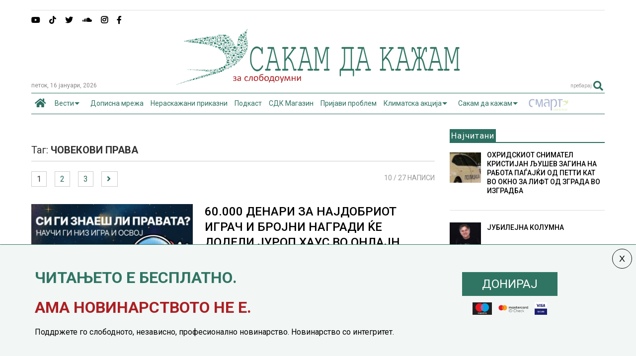

--- FILE ---
content_type: text/html; charset=UTF-8
request_url: https://sdk.mk/index.php/tag/chovekovi-prava/
body_size: 24782
content:
<!DOCTYPE html>
<!--[if IE 7]>
<html class="ie ie7" lang="mk-MK">
<![endif]-->
<!--[if IE 8]>
<html class="ie ie8" lang="mk-MK">
<![endif]-->
<!--[if !(IE 7) & !(IE 8)]><!-->
<html lang="mk-MK">
<!--<![endif]-->
<head>
	<meta charset="UTF-8">
	<meta name="viewport" content="width=device-width, initial-scale=1">
	<link rel="profile" href="https://gmpg.org/xfn/11">	
	
	<!-- This site is optimized with the Yoast SEO Premium plugin v15.0 - https://yoast.com/wordpress/plugins/seo/ -->
	<title>ЧОВЕКОВИ ПРАВА Archives - Сакам Да Кажам</title>
	<meta name="robots" content="index, follow, max-snippet:-1, max-image-preview:large, max-video-preview:-1" />
	<link rel="canonical" href="https://sdk.mk/index.php/tag/chovekovi-prava/" />
	<link rel="next" href="https://sdk.mk/index.php/tag/chovekovi-prava/page/2/" />
	<meta property="og:locale" content="mk_MK" />
	<meta property="og:type" content="article" />
	<meta property="og:title" content="ЧОВЕКОВИ ПРАВА Archives - Сакам Да Кажам" />
	<meta property="og:url" content="https://sdk.mk/index.php/tag/chovekovi-prava/" />
	<meta property="og:site_name" content="Сакам Да Кажам" />
	<meta property="og:image" content="https://sdk.mk/wp-content/uploads/2015/12/goran-mihailovski2.jpg" />
	<meta property="og:image:width" content="400" />
	<meta property="og:image:height" content="313" />
	<meta property="fb:app_id" content="2407985809428537" />
	<meta name="twitter:card" content="summary" />
	<script type="application/ld+json" class="yoast-schema-graph">{"@context":"https://schema.org","@graph":[{"@type":"WebSite","@id":"https://sdk.mk/index.php/mk/#website","url":"https://sdk.mk/index.php/mk/","name":"\u0421\u0430\u043a\u0430\u043c \u0414\u0430 \u041a\u0430\u0436\u0430\u043c","description":"\u0417\u0430 \u0441\u043b\u043e\u0431\u043e\u0434\u043e\u0443\u043c\u043d\u0438","potentialAction":[{"@type":"SearchAction","target":"https://sdk.mk/index.php/mk/?s={search_term_string}","query-input":"required name=search_term_string"}],"inLanguage":"mk-MK"},{"@type":"CollectionPage","@id":"https://sdk.mk/index.php/tag/chovekovi-prava/#webpage","url":"https://sdk.mk/index.php/tag/chovekovi-prava/","name":"\u0427\u041e\u0412\u0415\u041a\u041e\u0412\u0418 \u041f\u0420\u0410\u0412\u0410 Archives - \u0421\u0430\u043a\u0430\u043c \u0414\u0430 \u041a\u0430\u0436\u0430\u043c","isPartOf":{"@id":"https://sdk.mk/index.php/mk/#website"},"inLanguage":"mk-MK","potentialAction":[{"@type":"ReadAction","target":["https://sdk.mk/index.php/tag/chovekovi-prava/"]}]}]}</script>
	<!-- / Yoast SEO Premium plugin. -->


<link rel='dns-prefetch' href='//ajax.googleapis.com' />
<link rel='dns-prefetch' href='//use.fontawesome.com' />
<link rel='dns-prefetch' href='//s.w.org' />
<link rel="alternate" type="application/rss+xml" title="Сакам Да Кажам &raquo; Фид" href="https://sdk.mk/index.php/mk/feed/" />
<link rel="alternate" type="application/rss+xml" title="Сакам Да Кажам &raquo; фидови за коментари" href="https://sdk.mk/index.php/mk/comments/feed/" />
<link rel="alternate" type="application/rss+xml" title="Сакам Да Кажам &raquo; ЧОВЕКОВИ ПРАВА Фид за ознаки" href="https://sdk.mk/index.php/tag/chovekovi-prava/feed/" />
		<script type="text/javascript">
			window._wpemojiSettings = {"baseUrl":"https:\/\/s.w.org\/images\/core\/emoji\/13.0.0\/72x72\/","ext":".png","svgUrl":"https:\/\/s.w.org\/images\/core\/emoji\/13.0.0\/svg\/","svgExt":".svg","source":{"concatemoji":"https:\/\/sdk.mk\/wp-includes\/js\/wp-emoji-release.min.js"}};
			!function(e,a,t){var n,r,o,i=a.createElement("canvas"),p=i.getContext&&i.getContext("2d");function s(e,t){var a=String.fromCharCode;p.clearRect(0,0,i.width,i.height),p.fillText(a.apply(this,e),0,0);e=i.toDataURL();return p.clearRect(0,0,i.width,i.height),p.fillText(a.apply(this,t),0,0),e===i.toDataURL()}function c(e){var t=a.createElement("script");t.src=e,t.defer=t.type="text/javascript",a.getElementsByTagName("head")[0].appendChild(t)}for(o=Array("flag","emoji"),t.supports={everything:!0,everythingExceptFlag:!0},r=0;r<o.length;r++)t.supports[o[r]]=function(e){if(!p||!p.fillText)return!1;switch(p.textBaseline="top",p.font="600 32px Arial",e){case"flag":return s([127987,65039,8205,9895,65039],[127987,65039,8203,9895,65039])?!1:!s([55356,56826,55356,56819],[55356,56826,8203,55356,56819])&&!s([55356,57332,56128,56423,56128,56418,56128,56421,56128,56430,56128,56423,56128,56447],[55356,57332,8203,56128,56423,8203,56128,56418,8203,56128,56421,8203,56128,56430,8203,56128,56423,8203,56128,56447]);case"emoji":return!s([55357,56424,8205,55356,57212],[55357,56424,8203,55356,57212])}return!1}(o[r]),t.supports.everything=t.supports.everything&&t.supports[o[r]],"flag"!==o[r]&&(t.supports.everythingExceptFlag=t.supports.everythingExceptFlag&&t.supports[o[r]]);t.supports.everythingExceptFlag=t.supports.everythingExceptFlag&&!t.supports.flag,t.DOMReady=!1,t.readyCallback=function(){t.DOMReady=!0},t.supports.everything||(n=function(){t.readyCallback()},a.addEventListener?(a.addEventListener("DOMContentLoaded",n,!1),e.addEventListener("load",n,!1)):(e.attachEvent("onload",n),a.attachEvent("onreadystatechange",function(){"complete"===a.readyState&&t.readyCallback()})),(n=t.source||{}).concatemoji?c(n.concatemoji):n.wpemoji&&n.twemoji&&(c(n.twemoji),c(n.wpemoji)))}(window,document,window._wpemojiSettings);
		</script>
		<style type="text/css">
img.wp-smiley,
img.emoji {
	display: inline !important;
	border: none !important;
	box-shadow: none !important;
	height: 1em !important;
	width: 1em !important;
	margin: 0 .07em !important;
	vertical-align: -0.1em !important;
	background: none !important;
	padding: 0 !important;
}
</style>
	<link rel='stylesheet' id='wp-block-library-css'  href='https://sdk.mk/wp-includes/css/dist/block-library/style.min.css' type='text/css' media='all' />
<link rel='stylesheet' id='contact-form-7-css'  href='https://sdk.mk/wp-content/plugins/contact-form-7/includes/css/styles.css' type='text/css' media='all' />
<link rel='stylesheet' id='swpcss-css'  href='https://sdk.mk/wp-content/plugins/sendy-widget-pro/css/sendy.css' type='text/css' media='all' />
<link rel='stylesheet' id='magone-style-css'  href='https://sdk.mk/wp-content/themes/magone/style.min.css' type='text/css' media='all' />
<style id='magone-style-inline-css' type='text/css'>

			
		
</style>
<link rel='stylesheet' id='magone-responsive-css'  href='https://sdk.mk/wp-content/themes/magone/assets/css/responsive.min.css' type='text/css' media='all' />
<link rel='stylesheet' id='magone-print-css'  href='https://sdk.mk/wp-content/themes/magone/assets/css/print.min.css' type='text/css' media='print' />
<link rel='stylesheet' id='magone-child-style-css'  href='https://sdk.mk/wp-content/themes/magone-child/style.css' type='text/css' media='all' />
<!--[if lt IE 8]>
<link rel='stylesheet' id='magone-ie-8-css'  href='https://sdk.mk/wp-content/themes/magone/assets/css/ie-8.min.css' type='text/css' media='all' />
<![endif]-->
<!--[if lt IE 9]>
<link rel='stylesheet' id='magone-ie-9-css'  href='https://sdk.mk/wp-content/themes/magone/assets/css/ie-9.min.css' type='text/css' media='all' />
<![endif]-->
<link rel='stylesheet' id='dashicons-css'  href='https://sdk.mk/wp-includes/css/dashicons.min.css' type='text/css' media='all' />
<link rel='stylesheet' id='thickbox-css'  href='https://sdk.mk/wp-includes/js/thickbox/thickbox.css' type='text/css' media='all' />
<link rel='stylesheet' id='sneeit-font-awesome-css'  href='https://sdk.mk/wp-content/plugins/sneeit-framework/fonts/font-awesome-5x/css/all.min.css' type='text/css' media='all' />
<link rel='stylesheet' id='sneeit-font-awesome-shims-css'  href='https://sdk.mk/wp-content/plugins/sneeit-framework/fonts/font-awesome-5x/css/v4-shims.min.css' type='text/css' media='all' />
<link rel='stylesheet' id='sneeit-rating-css'  href='https://sdk.mk/wp-content/plugins/sneeit-framework/css/min/front-rating.min.css' type='text/css' media='all' />
<link rel='stylesheet' id='font-awesome-official-css'  href='https://use.fontawesome.com/releases/v5.15.1/css/all.css' type='text/css' media='all' integrity="sha384-vp86vTRFVJgpjF9jiIGPEEqYqlDwgyBgEF109VFjmqGmIY/Y4HV4d3Gp2irVfcrp" crossorigin="anonymous" />
<link rel='stylesheet' id='popup-maker-site-css'  href='//sdk.mk/wp-content/uploads/pum/pum-site-styles.css' type='text/css' media='all' />
<link rel='stylesheet' id='font-awesome-official-v4shim-css'  href='https://use.fontawesome.com/releases/v5.15.1/css/v4-shims.css' type='text/css' media='all' integrity="sha384-WCuYjm/u5NsK4s/NfnJeHuMj6zzN2HFyjhBu/SnZJj7eZ6+ds4zqIM3wYgL59Clf" crossorigin="anonymous" />
<style id='font-awesome-official-v4shim-inline-css' type='text/css'>
@font-face {
font-family: "FontAwesome";
font-display: block;
src: url("https://use.fontawesome.com/releases/v5.15.1/webfonts/fa-brands-400.eot"),
		url("https://use.fontawesome.com/releases/v5.15.1/webfonts/fa-brands-400.eot?#iefix") format("embedded-opentype"),
		url("https://use.fontawesome.com/releases/v5.15.1/webfonts/fa-brands-400.woff2") format("woff2"),
		url("https://use.fontawesome.com/releases/v5.15.1/webfonts/fa-brands-400.woff") format("woff"),
		url("https://use.fontawesome.com/releases/v5.15.1/webfonts/fa-brands-400.ttf") format("truetype"),
		url("https://use.fontawesome.com/releases/v5.15.1/webfonts/fa-brands-400.svg#fontawesome") format("svg");
}

@font-face {
font-family: "FontAwesome";
font-display: block;
src: url("https://use.fontawesome.com/releases/v5.15.1/webfonts/fa-solid-900.eot"),
		url("https://use.fontawesome.com/releases/v5.15.1/webfonts/fa-solid-900.eot?#iefix") format("embedded-opentype"),
		url("https://use.fontawesome.com/releases/v5.15.1/webfonts/fa-solid-900.woff2") format("woff2"),
		url("https://use.fontawesome.com/releases/v5.15.1/webfonts/fa-solid-900.woff") format("woff"),
		url("https://use.fontawesome.com/releases/v5.15.1/webfonts/fa-solid-900.ttf") format("truetype"),
		url("https://use.fontawesome.com/releases/v5.15.1/webfonts/fa-solid-900.svg#fontawesome") format("svg");
}

@font-face {
font-family: "FontAwesome";
font-display: block;
src: url("https://use.fontawesome.com/releases/v5.15.1/webfonts/fa-regular-400.eot"),
		url("https://use.fontawesome.com/releases/v5.15.1/webfonts/fa-regular-400.eot?#iefix") format("embedded-opentype"),
		url("https://use.fontawesome.com/releases/v5.15.1/webfonts/fa-regular-400.woff2") format("woff2"),
		url("https://use.fontawesome.com/releases/v5.15.1/webfonts/fa-regular-400.woff") format("woff"),
		url("https://use.fontawesome.com/releases/v5.15.1/webfonts/fa-regular-400.ttf") format("truetype"),
		url("https://use.fontawesome.com/releases/v5.15.1/webfonts/fa-regular-400.svg#fontawesome") format("svg");
unicode-range: U+F004-F005,U+F007,U+F017,U+F022,U+F024,U+F02E,U+F03E,U+F044,U+F057-F059,U+F06E,U+F070,U+F075,U+F07B-F07C,U+F080,U+F086,U+F089,U+F094,U+F09D,U+F0A0,U+F0A4-F0A7,U+F0C5,U+F0C7-F0C8,U+F0E0,U+F0EB,U+F0F3,U+F0F8,U+F0FE,U+F111,U+F118-F11A,U+F11C,U+F133,U+F144,U+F146,U+F14A,U+F14D-F14E,U+F150-F152,U+F15B-F15C,U+F164-F165,U+F185-F186,U+F191-F192,U+F1AD,U+F1C1-F1C9,U+F1CD,U+F1D8,U+F1E3,U+F1EA,U+F1F6,U+F1F9,U+F20A,U+F247-F249,U+F24D,U+F254-F25B,U+F25D,U+F267,U+F271-F274,U+F279,U+F28B,U+F28D,U+F2B5-F2B6,U+F2B9,U+F2BB,U+F2BD,U+F2C1-F2C2,U+F2D0,U+F2D2,U+F2DC,U+F2ED,U+F328,U+F358-F35B,U+F3A5,U+F3D1,U+F410,U+F4AD;
}
</style>
<script type='text/javascript' src='https://sdk.mk/wp-includes/js/jquery/jquery.js' id='jquery-core-js'></script>
<script type='text/javascript' id='jquery-js-after'>
jQuery(document).ready(function() {
	jQuery(".f52428582a4b906b2d2e2a7d733c7d27").click(function() {
		jQuery.post(
			"https://sdk.mk/wp-admin/admin-ajax.php", {
				"action": "quick_adsense_onpost_ad_click",
				"quick_adsense_onpost_ad_index": jQuery(this).attr("data-index"),
				"quick_adsense_nonce": "e6b39742b3",
			}, function(response) { }
		);
	});
});
</script>
<script type='text/javascript' id='swpjs-js-extra'>
/* <![CDATA[ */
var swp = {"ajaxurl":"https:\/\/sdk.mk\/wp-admin\/admin-ajax.php"};
/* ]]> */
</script>
<script type='text/javascript' src='https://sdk.mk/wp-content/plugins/sendy-widget-pro/js/sendy.js' id='swpjs-js'></script>
<link rel="https://api.w.org/" href="https://sdk.mk/index.php/wp-json/" /><link rel="alternate" type="application/json" href="https://sdk.mk/index.php/wp-json/wp/v2/tags/707" /><link rel="EditURI" type="application/rsd+xml" title="RSD" href="https://sdk.mk/xmlrpc.php?rsd" />
<link rel="wlwmanifest" type="application/wlwmanifest+xml" href="https://sdk.mk/wp-includes/wlwmanifest.xml" /> 
<meta name="generator" content="WordPress 5.5.17" />
<!--[if lt IE 9]><script src="https://sdk.mk/wp-content/plugins/sneeit-framework/js/html5.js"></script><![endif]--><!-- Global site tag (gtag.js) - Google Analytics -->
<script async src="https://www.googletagmanager.com/gtag/js?id=UA-73065924-1"></script>
<script>
  window.dataLayer = window.dataLayer || [];
  function gtag(){dataLayer.push(arguments);}
  gtag('js', new Date());

  gtag('config', 'UA-73065924-1');
</script>




<!-- Facebook Pixel Code -->
<script>
  !function(f,b,e,v,n,t,s)
  {if(f.fbq)return;n=f.fbq=function(){n.callMethod?
  n.callMethod.apply(n,arguments):n.queue.push(arguments)};
  if(!f._fbq)f._fbq=n;n.push=n;n.loaded=!0;n.version='2.0';
  n.queue=[];t=b.createElement(e);t.async=!0;
  t.src=v;s=b.getElementsByTagName(e)[0];
  s.parentNode.insertBefore(t,s)}(window, document,'script',
  'https://connect.facebook.net/en_US/fbevents.js');
  fbq('init', '715182985251555');
  fbq('track', 'PageView');
</script>
<noscript><img height="1" width="1" style="display:none"
  src="https://www.facebook.com/tr?id=715182985251555&ev=PageView&noscript=1"
/></noscript>
<!-- End Facebook Pixel Code -->

<meta name="theme-color" content="#2d7061" /><link rel="icon" href="https://sdk.mk/wp-content/uploads/2023/12/LOGO_SDK-fav-50x50.jpg" sizes="32x32" />
<link rel="icon" href="https://sdk.mk/wp-content/uploads/2023/12/LOGO_SDK-fav-200x200.jpg" sizes="192x192" />
<link rel="apple-touch-icon" href="https://sdk.mk/wp-content/uploads/2023/12/LOGO_SDK-fav-200x200.jpg" />
<meta name="msapplication-TileImage" content="https://sdk.mk/wp-content/uploads/2023/12/LOGO_SDK-fav-300x300.jpg" />
		<style type="text/css" id="wp-custom-css">
			/* Sasko Promeni */
.pum-content.popmake-content {
    max-width: 1140px;
    margin: 0 auto;
}


body {
    background-color: #fff !important;
}
/* donacii*/
#popmake-211954 {
    border-top: 1px solid #307563 !important;
}

.post-body-inner .doniraj {
	margin-top:25px;
}

.kopce-doniraj {
	max-width: 100%;
}


.karticki img {
    height: 25px;
    max-width: fit-content;
    margin-top: 14px;
}

.karticki {
	display: grid;
    grid-auto-flow: column;
    grid-auto-columns: min-content;
    gap: 8px;
    -webkit-box-pack: center;
    justify-content: center;
	
}

span.wd-swatch-text {
    background: #307563;
    padding: 10px 40px;
    margin: 5px;
    color: #fff;
    line-height: 45px;
		font-size:24px;
}

div#popmake-211954 {
    padding: 10px 40px;
}

.doniraj {
    display: inline-block;
	margin-top:15px;
}


.jumbo-banner {
    text-align: center;
    margin: 0 auto;
    max-width: 100%;
}

 .main-sidebar .feed-widget-header h2 {
    font: normal normal 17px "Roboto", sans-serif;
}
.main-menu {
    background: #fff !important;
}
.main-menu {
    border-top: 1px solid #2d7061;
	border-bottom: 1px solid #2d7061;
}
.main-menu ul.menu > li.current-menu-item > a {
    background: #fff1 !important;
}
.main-menu ul.menu > li.current-menu-item > a {
	color: #2d7061 !important
}

.smart img {
padding-top:10px;
	
}
.main-menu > ul.menu > li > a {
	padding: 0 7px !important;
}

.solid-wrapper .feed.widget.simple-one .item-sub {
      background: #eee !important;
 
}

.kolumni-footer a {
    background: #dd3333;
    color: #fff !important;
    padding: 10px 20px;
}

.feed.widget.simple-one .item-0 .item-content {
    top: 0;
    right: 0;
}



.simple-one.feed.widget .item-labels a {
    font-size: 10px;
	font-weight:bold;
}

@media screen and (max-device-width: 980px) {
	
	.desktop-only {
		display:none !important;
	}
	
	.mobile-only {
    text-align: center;
    margin: 20px auto;
}
	
.pum-content, .pum-theme-lightbox .pum-content {

    font-size: 12px;
}

}

@media screen and (min-device-width: 981px) {
	
	.mobile-only {
		display:none !important;
	}

}


/* end Sasko promeni */

#text-17 {
    margin: 0px !important;
}
.fa.fa-adn, .fa.fa-bitbucket, .fa.fa-bitbucket-square, .fa.fa-dropbox, .fa.fa-flickr, .fa.fa-instagram, .fa.fa-stack-overflow {
    font-family: "Font Awesome 5 Brands", "Font Awesome\ 5 Free" !important;
    font-weight: 900;
}



.solid-wrapper #primary .main-sidebar {
    padding-top: 10px;
    margin-top: -30px !important;
}

.tab-title {
    border: 0px solid;
        border-right-width: 1px;
        border-right-style: solid;
        border-right-color: currentcolor;
    margin: 6px 0px !important;
    padding: 6px !important;
    background: #eee;
}

.shortcode-vtab ul.tab-header li.ui-state-active a {
    border-right: 0px solid#333!important;
    color: #F69222 !important;
    border-bottom: 2px solid#F69222;
}

.shortcode-vtab ul.tab-header li.ui-state-active a::after {
    content: "\f0a1";
    float: right;
    font-family: FontAwesome;
    font-size: 23px;
    font-weight: lighter !important;
    margin-top: -4px !important;
    padding-top: 0px !important;
}
.main-menu ul.menu > li.menu-item-has-children > a {
    padding-right: 26px !important;
}

.data-h {
    font-size: 12px;
    color: #888;
	text-transform: lowercase;
}

a.post-meta {
    font-size: 14px;
    line-height: 20px;
    color: #fff;
	font-weight: normal;
	background: #2d7061;
	padding: 2px 6px;

}

a.post-meta:hover {
color: #fff;
}


 /* Contact form */

 .wpcf7-form-control.wpcf7-text {
    border: 0;
     border-bottom: 1px solid;
}

.wpcf7 label {
    color: #111;
}

.dashicons-visibility:before {
    content: "\f177";
	display: inline-block;
    font-size: 16px;
    line-height: 1;
    text-decoration: inherit;
    vertical-align: middle;
		width: 20px;
    height: 20px;
	
}
.post-views.entry-meta > span {
    margin-right: 0 !important;
    font: 16px/1;
	line-height: 16px;
	vertical-align: middle;
}
.postview {

    display: inline-block;
    font-size: 16px;
    line-height: 1;
    text-decoration: inherit;
    vertical-align: middle;
	
}

/*share button*/
.post-views.entry-meta {
    float: none;
    margin-top: 0px !important;
}

@media (max-width: 480px) and (min-width: 321px){
#header.header-layout-logo-top #header-content, #header.header-layout-logo-mid #header-content {
    height: 27px;
    margin-top: 10px;
    vertical-align: middle;
    padding-top: 10px;
    padding-left: 10px;
}
}

.hero-txt {
    margin: 40% 20px 40px 20px;
}

.hero-txt h1 {
    font-size: 32px;
    color: #2d7061;
	    line-height: 40px;
}

.hero-text p {
	font-size: 18px;
	line-height: 24px;
}

.hero-txt p {
    font-size: 18px;
    line-height: 24px;
}

.onehalf {
    display: inline-block;
    width: 50%;
    text-align: center !important;
    vertical-align: middle;
}

.onehalf.last{
	float:right;
}

.onehalf img {
    width: 240px;
    text-align: center;
}

.mobimage {
	background: url('https://sdk.mk/wp-content/uploads/2021/01/back-1.png');
}

.mobile-app {
    flex-wrap: wrap;
    display: flex;
    background: #eee !important;
    justify-content: space-between;
    padding: 1.5rem;
    align-items: center;
	flex: 0 0 100%;
}
.mobile-app-img {
	    flex: 0 0 auto;
    max-width: 100%;
    margin-bottom: 0;
	display: flex ;

}
.mobile-app .mobile-app-img a {
    max-width: 145px;
    flex: 0 0 145px;
    display: flex;
}
.mx-1 {
    margin-left: 0.5rem;
}
.text-centerp {
    line-height: 2.2rem;
    margin: auto 0 auto !important;
    font-size: 1.3rem;
    text-align: center;


}

@media screen and (max-device-width: 980px) {
	
	.text-centerp {
    line-height: 1.5rem;
    margin: auto 0 auto !important;
    font-size: 1 rem;
    text-align: center;
	}
	
	.mobile-app {

   justify-content: center;
    padding: 0.5rem 0;

}
	
	.single-post .desktop-only {
		display:none;
	}
	
		.single-post .desktop-only {
		display:block;
	}
	

	
}



/*share button*/


.social-share-list .icon-fb {
    background: #3b5998;
    color: white;
}

.social-share-list .icon-twitter {
    background: #00acee;
    color: white;
}

.social-share-list .icon-viber {
    background: #8f5db7;
    color: white;
}

.social-share-list .icon-mail {
    background: #aca9a9;
    color: white;
}

.social-share-list {
	padding-left:0;
}

.social-share-list li {
    clear: both;
    position: relative;
    list-style-type: none;
    display: inline-block;
}

.social-share-list li a {
       width: 18px;
    text-align: center;
    display: inline-block;
    padding: 6px 6px;
    line-height: 33px;
    font-size: 16px;
		    
}
.social-share-list a {
	 
    display: flex !important;
    justify-content: center;
    align-items: center;
    height: 100%;
}

ul.social-share-list {
    margin: 0;
}
.meta-s {
	display: flex;
	align-items: center;
	justify-content: space-between;
	border-bottom: 1px solid #ddd;
margin-bottom:10px;
}
.header-post-sharing-buttons {
     border-bottom: 0px solid #ddd; 
    margin: 0 0 10px 0;
    padding: 0;
}

ul.social-share-list li:hover {
     top: -2px;
    transition: 1.3s;
}

.fa-yahoo:before {
    content: "\e07b" !important;
}

.jumbo-banner {
	
}

.smart {
   animation: blink 2s linear infinite;
      }
 @keyframes blink {
        0% {
          opacity: 0;
        }
        50% {
          opacity: .5;
        }
        100% {
          opacity: 1;
        }
	 
	 
}



span.crvena a {
	color:#AA1E23;
}



.jumbo-banner img {
max-width: 100%;
	height:auto;
}		</style>
		<style type="text/css">.m1-wrapper{width:1200px}.header-layout-logo-mid .td .blog-title, .header-layout-logo-top .td .blog-title{max-width:432px!important}#content{width:73%}.main-sidebar{width:27%}a,a:hover,.color,.slider-item .meta-item .fa, .shortcode-tab ul.tab-header li a, .shortcode-vtab ul.tab-header li a, .shortcode-tab.ui-tabs ul.tab-header.ui-tabs-nav .ui-tabs-anchor, .shortcode-vtab.ui-tabs ul.tab-header.ui-tabs-nav .ui-tabs-anchor, .shortcode-accordion .ui-state-default .accordion-title {color: #2d7061;}.border {border-color: #2d7061;}.bg {background-color: #2d7061;}.main-menu {border-top: 1px solid #2d7061;}.main-menu ul.sub-menu li:hover > a {border-left: 2px solid #2d7061;}.main-menu .menu-item-mega > .menu-item-inner > .sub-menu {border-top: 2px solid #2d7061;}.main-menu .menu-item-mega > .menu-item-inner > .sub-menu > li li:hover a {border-left: 1px solid #2d7061;}.main-menu ul.sub-menu li:hover > a, .main-menu .menu-item-mega > .menu-item-inner > .sub-menu, .main-menu .menu-item-mega > .menu-item-inner > .sub-menu > li li:hover a {border-color: #2d7061!important;}.header-social-icons ul li a:hover {color: #2d7061;}.owl-dot.active,.main-sidebar .widget.follow-by-email .follow-by-email-submit {background: #2d7061;}#footer .widget.social_icons li a:hover {color: #2d7061;}#footer .follow-by-email .follow-by-email-submit, #mc_embed_signup .button, .wpcf7-form-control[type="submit"], .bbpress [type="submit"] {background: #2d7061!important;}.feed.widget .feed-widget-header, .sneeit-percent-fill, .sneeit-percent-mask {border-color: #2d7061;}.feed.widget.box-title h2.widget-title {background: #2d7061;}.social_counter {color: #2d7061}.social_counter .button {background: #2d7061}body{color:#000000}body{background-color:#efefef}.m1-wrapper, a.comments-title.active{background:#ffffff}.header-bg {background-color:#ffffff;}#header-content, #header-content span, #header-content a {color: #2d7061}.top-menu > ul.menu > li > a{color:#777}.top-menu > ul.menu > li:hover > a{color:#2d7061}.top-menu > ul.menu > li > a{font:normal normal 12px "Roboto", sans-serif}.main-menu ul.menu > li > a{color:#2d7061}.main-menu ul.menu > li:hover > a{color:#000000}.main-menu ul.menu > li:hover > a{background:#eee}.main-menu {background:#efefef}.main-menu ul.menu > li.current-menu-item > a {background: #2d7061}.main-menu ul.menu > li.current-menu-item > a {color:#ffffff}.main-menu > ul.menu > li > a{font:normal normal 13px "Roboto", sans-serif}.main-menu ul.menu li ul.sub-menu li > a{color:#cccccc}.main-menu ul.menu li ul.sub-menu li:hover > a{color:#ffffff}.main-menu ul.sub-menu,.main-menu .menu-item-mega-label .menu-item-inner{background:#333}body{background-attachment:scroll}body{font:normal normal 14px "Roboto", sans-serif}h1.post-title{font:normal normal 30px "Roboto", sans-serif}h1.post-title {color:#000}.post-sub-title-wrapper h2 {font:italic normal 16px "Roboto", sans-serif}.post-sub-title-wrapper h2 {color:#777777}.post-body .post-body-inner {font:normal normal 14px "Roboto", sans-serif}.feed-widget-header .widget-title{font:normal normal 20px "Roboto", sans-serif}.feed.widget h3.item-title {font-family:"Roboto", sans-serif}.main-sidebar .widget > h2, .main-sidebar .feed-widget-header, .main-sidebar .feed-widget-header h2{font:normal normal 17px "Roboto", sans-serif}.blog-title img {width: 577px}</style>

	<link rel="stylesheet" href="/dist/smartbanner.css">
<script src="/dist/smartbanner.min.js"></script>

	<!-- Start SmartBanner configuration -->
	
<meta name="smartbanner:title" content="СДК.МК">
<meta name="smartbanner:author" content="sdk.com.mk">
<meta name="smartbanner:price" content="Бесплатно">
<meta name="smartbanner:price-suffix-apple" content=" на App Store">
<meta name="smartbanner:price-suffix-google" content=" на Google Play">
<meta name="smartbanner:icon-apple" content="https://is4-ssl.mzstatic.com/image/thumb/Purple124/v4/fe/d5/24/fed52450-6b38-a3ed-efb1-e5f37297ea78/AppIcon-0-0-1x_U007emarketing-0-0-0-7-0-0-sRGB-0-0-0-GLES2_U002c0-512MB-85-220-0-0.png/246x0w.png">
<meta name="smartbanner:icon-google" content="https://is4-ssl.mzstatic.com/image/thumb/Purple124/v4/fe/d5/24/fed52450-6b38-a3ed-efb1-e5f37297ea78/AppIcon-0-0-1x_U007emarketing-0-0-0-7-0-0-sRGB-0-0-0-GLES2_U002c0-512MB-85-220-0-0.png/246x0w.png">
<meta name="smartbanner:button" content="Преземи">
<meta name="smartbanner:button-url-apple" content="https://apps.apple.com/us/app/sdkmk/id1540575265">
<meta name="smartbanner:button-url-google" content="https://play.google.com/store/apps/details?id=mk.sdk.newsapp">
<meta name="smartbanner:enabled-platforms" content="android,ios">
<meta name="smartbanner:close-label" content="Затвори">
<!-- End SmartBanner configuration -->


<!-- Google Tag Manager -->
<script>(function(w,d,s,l,i){w[l]=w[l]||[];w[l].push({'gtm.start':
new Date().getTime(),event:'gtm.js'});var f=d.getElementsByTagName(s)[0],
j=d.createElement(s),dl=l!='dataLayer'?'&l='+l:'';j.async=true;j.src=
'https://www.googletagmanager.com/gtm.js?id='+i+dl;f.parentNode.insertBefore(j,f);
})(window,document,'script','dataLayer','GTM-TZTBK3C');</script>
<!-- End Google Tag Manager -->

</head>

<body class="archive tag tag-chovekovi-prava tag-707 index sidebar-right solid-wrapper">

<div class="m1-wrapper">
	<div class="wide">
				<header id="header" class="header-layout-logo-mid">
			<aside id="top-page" class="section top-page"><div id="text-18" class="widget widget_text"><div class="alt-widget-content">			<div class="textwidget"><!--/*
  *
  * MSP Ads Asynchronous JS Tag
  * - Generated with Revive Adserver v4.0.2
  *
  */-->

<ins data-revive-zoneid="3" data-revive-id="060fdb01f6430ec164d3519234aa4967"></ins>
<script async src="//panel.ads.com.mk/www/delivery/asyncjs.php"></script></div>
		<div class="clear"></div></div></div><div class="clear"></div></aside>			
<div class="clear"></div>			<div class="top-bar">
										
							
		<div class="header-social-icons">						
			<ul>
							<li><a href="https://www.facebook.com/SakamDaKazam"  class="social-icon facebook" target="_blank"><i class="fa fa-facebook"></i></a></li>
							<li><a href="https://www.instagram.com/sdkmk"  class="social-icon instagram" target="_blank"><i class="fa fa-instagram"></i></a></li>
							<li><a href="https://soundcloud.com/sakam-da-kazam"  class="social-icon soundcloud" target="_blank"><i class="fa fa-soundcloud"></i></a></li>
							<li><a href="https://twitter.com/sdksakamdakazam"  class="social-icon twitter" target="_blank"><i class="fa fa-twitter"></i></a></li>
							<li><a href="https://www.tiktok.com/@sakamdakazam"  class="social-icon yahoo" target="_blank"><i class="fa fa-yahoo"></i></a></li>
							<li><a href="https://www.youtube.com/channel/UCGvqcoVSPd3ZNknyMaBf5xA"  class="social-icon youtube" target="_blank"><i class="fa fa-youtube"></i></a></li>
						</ul>
			<div class="clear"></div>
		</div>
								

	<div class="clear"></div>		
</div>
<div class="top-page-wrapper auto-height">
	<div class="table">
		<div class="tr">

	
					<div id="top-page-logo">
						<h2 class="blog-title"><a href="https://sdk.mk/index.php/mk" title="Сакам Да Кажам"><img 00alt="Сакам Да Кажам" src="https://sdk.mk/wp-content/uploads/2023/11/LOGO_SDK-01.svg" data-retina=""/></a></h2>
				</div>
		
		</div>
	</div>
</div><!-- end of .auto-height.top-page-wrapper -->
<div class="clear"></div>
<div class="data-h"> 
петок, 16 јануари, 2026<a class='header-button' id='search-toggle' href="javascript:void(0)">
	<span class='inner'>
		<span>ПРЕБАРАЈ</span> <i class='fa fa-search color'></i>
	</span>
</a>
</div>
<div class="section shad header-bg" id="header-section">
	<div class="widget header no-title" id="header-content">
		<a id="main-menu-toggle" class="main-menu-toggle header-button toggle-button active">
	<span class="inner">
		<i class="fa fa-bars color"></i> 
		<span>МЕНИ</span>
	</span>
	<span class="arrow border"></span>
</a>
<a id="main-menu-toggle-mobile" class="main-menu-toggle header-button toggle-button mobile">
	<span class="inner">
		<i class="fa fa-bars color"></i> 
		<span>МЕНИ</span>
	</span>
	<span class="arrow border"></span>
</a>
						
	</div><!-- end of #header-content -->

	<div class="widget page-list menu pagelist main-menu no-title" id="main-menu"><ul id="menu-td-header" class="menu"><li id="menu-item-28088" class="menu-item menu-item-type-custom menu-item-object-custom menu-item-home menu-item-28088"><a href="https://sdk.mk/index.php/mk/"><i class="fa fa-home"></i></a></li>
<li id="menu-item-28012" class="menu-item menu-item-type-custom menu-item-object-custom menu-item-has-children menu-item-28012"><a href="#">Вести</a>
<ul class="sub-menu">
	<li id="menu-item-1926" class="a1i0s0 menu-item menu-item-type-post_type menu-item-object-page menu-item-1926"><a href="https://sdk.mk/index.php/vesti/">Сите Вести</a></li>
	<li id="menu-item-7724" class="a1i0s0 menu-item menu-item-type-taxonomy menu-item-object-category menu-item-7724"><a href="https://sdk.mk/index.php/category/kultura/">Култура</a></li>
	<li id="menu-item-7726" class="a1i0s0 menu-item menu-item-type-taxonomy menu-item-object-category menu-item-7726"><a href="https://sdk.mk/index.php/category/makedonija/">Македонија</a></li>
	<li id="menu-item-7725" class="a1i0s0 menu-item menu-item-type-taxonomy menu-item-object-category menu-item-7725"><a href="https://sdk.mk/index.php/category/svet/">Свет</a></li>
</ul>
</li>
<li id="menu-item-8808" class="a1i0s0 menu-item menu-item-type-taxonomy menu-item-object-category menu-item-8808"><a href="https://sdk.mk/index.php/category/dopisna-mrezha/">Дописна мрежа</a></li>
<li id="menu-item-7715" class="a1i0s0 menu-item menu-item-type-taxonomy menu-item-object-category menu-item-7715"><a href="https://sdk.mk/index.php/category/neraskazhani-prikazni/">Нераскажани приказни</a></li>
<li id="menu-item-230063" class="menu-item menu-item-type-taxonomy menu-item-object-category menu-item-230063"><a href="https://sdk.mk/index.php/category/podkast/">Подкаст</a></li>
<li id="menu-item-27193" class="a1i0s0 menu-item menu-item-type-post_type menu-item-object-page menu-item-27193"><a href="https://sdk.mk/index.php/sdk-magazin/">СДК Магазин</a></li>
<li id="menu-item-9399" class="a1i0s0 menu-item menu-item-type-custom menu-item-object-custom menu-item-9399"><a href="/index.php/makedonija/prijavi-problem/">Пријави проблем</a></li>
<li id="menu-item-98480" class="menu-item menu-item-type-custom menu-item-object-custom menu-item-has-children menu-item-98480"><a href="https://sdk.mk/index.php/category/sakam-zeleno/klimatska-akcija/">Климатска акција</a>
<ul class="sub-menu">
	<li id="menu-item-9416" class="a1i0s0 menu-item menu-item-type-taxonomy menu-item-object-category menu-item-9416"><a href="https://sdk.mk/index.php/category/sakam-zeleno/">Сакам зелено</a></li>
	<li id="menu-item-74515" class="menu-item menu-item-type-taxonomy menu-item-object-category menu-item-74515"><a href="https://sdk.mk/index.php/category/zelena-baza/">Зелена база</a></li>
</ul>
</li>
<li id="menu-item-21" class="a1i0s0 menu-item menu-item-type-taxonomy menu-item-object-category menu-item-has-children menu-item-21"><a href="https://sdk.mk/index.php/category/sakam_da_kazam/">Сакам да кажам</a>
<ul class="sub-menu">
	<li id="menu-item-9398" class="a1i0s0 menu-item menu-item-type-taxonomy menu-item-object-category menu-item-9398"><a href="https://sdk.mk/index.php/category/sakam_da_kazam/">Колумни</a></li>
	<li id="menu-item-1551" class="a1i0s0 menu-item menu-item-type-post_type menu-item-object-page menu-item-1551"><a href="https://sdk.mk/index.php/slushaj-tuka/"><i class="fa fa-volume-up"></i>Слушај тука</a></li>
	<li id="menu-item-1864" class="a1i0s0 menu-item menu-item-type-taxonomy menu-item-object-category menu-item-1864"><a href="https://sdk.mk/index.php/category/ti_ke_mi_kazesh/"><i class="fa fa-youtube-play"></i>Ти ќе ми кажеш</a></li>
	<li id="menu-item-196" class="a1i0s0 menu-item menu-item-type-post_type menu-item-object-page menu-item-196"><a href="https://sdk.mk/index.php/knigi/">Книги</a></li>
	<li id="menu-item-1391" class="a1i0s0 menu-item menu-item-type-post_type menu-item-object-page menu-item-1391"><a href="https://sdk.mk/index.php/arhiva/">Архива</a></li>
	<li id="menu-item-9397" class="a1i0s0 menu-item menu-item-type-taxonomy menu-item-object-category menu-item-9397"><a href="https://sdk.mk/index.php/category/dua-te-them/">DUA TË THEM</a></li>
</ul>
</li>
<li id="menu-item-177042" class="smart menu-item menu-item-type-custom menu-item-object-custom menu-item-177042"><a target="_blank" rel="noopener noreferrer" href="https://smart.sdk.mk/"><img src="https://sdk.mk/wp-content/uploads/2023/11/logo-smart-ok-01.svg" style="width: 80px; "></a></li>
</ul><div class="clear"></div><!--!important-->
</div>
	<div class="clear"></div>


<!-- Jumbo banner -->
<div class="jumbo-banner">
<!-- MSP Ads Javascript Tag - Generated with Revive Adserver v5.5.2 -->
<script type='text/javascript'><!--//<![CDATA[
   var m3_u = (location.protocol=='https:'?'https://panel.ads.com.mk/www/delivery/ajs.php':'http://panel.ads.com.mk/www/delivery/ajs.php');
   var m3_r = Math.floor(Math.random()*99999999999);
   if (!document.MAX_used) document.MAX_used = ',';
   document.write ("<scr"+"ipt type='text/javascript' src='"+m3_u);
   document.write ("?zoneid=166");
   document.write ('&amp;cb=' + m3_r);
   if (document.MAX_used != ',') document.write ("&amp;exclude=" + document.MAX_used);
   document.write (document.charset ? '&amp;charset='+document.charset : (document.characterSet ? '&amp;charset='+document.characterSet : ''));
   document.write ("&amp;loc=" + escape(window.location));
   if (document.referrer) document.write ("&amp;referer=" + escape(document.referrer));
   if (document.context) document.write ("&context=" + escape(document.context));
   document.write ("'><\/scr"+"ipt>");
//]]>--></script><noscript><a href='https://panel.ads.com.mk/www/delivery/ck.php?n=abcdae87&amp;cb=INSERT_RANDOM_NUMBER_HERE' target='_blank'><img src='https://panel.ads.com.mk/www/delivery/avw.php?zoneid=166&amp;cb=INSERT_RANDOM_NUMBER_HERE&amp;n=abcdae87' border='0' alt='' /></a></noscript>

</div>

</div>


			
			<div class="clear"></div>
			<aside id="header-wide" class="section header-wide"><div id="text-42" class="widget widget_text"><div class="alt-widget-content">			<div class="textwidget"><!--/*
  *
  * Mobile pod meni
  * - Generated with Revive Adserver v4.0.2
  *
  */-->
<div class="mobile-ads">
<ins data-revive-zoneid="32" data-revive-id="060fdb01f6430ec164d3519234aa4967"></ins>
<script async src="//panel.ads.com.mk/www/delivery/asyncjs.php"></script>
</div></div>
		<div class="clear"></div></div></div><div class="clear"></div></aside>			
<div class="clear"></div>		</header>
				<div class="clear"></div>
		<div id='primary'>
			<div id='content'><div class="content-inner">
							
<div class="clear"></div>					<div class="index-content widget archive-page-content">
	<div class="archive-page-header">
		
						<h1 class="archive-page-title">Таг: <strong>ЧОВЕКОВИ ПРАВА</strong></h1>
			</div>
	<p class="archive-page-description"></p>	<div class="clear"></div>
	<div class="archive-page-pagination archive-page-pagination-top"><span aria-current="page" class="page-numbers current">1</span>
<a class="page-numbers" href="https://sdk.mk/index.php/tag/chovekovi-prava/page/2/">2</a>
<a class="page-numbers" href="https://sdk.mk/index.php/tag/chovekovi-prava/page/3/">3</a>
<a class="next page-numbers" href="https://sdk.mk/index.php/tag/chovekovi-prava/page/2/"><i class="fa fa-angle-right"></i></a><span class="archive-page-pagination-info"><span class="value">10</span> / 27 НАПИСИ</span><div class="clear"></div></div><div class="clear"></div><div class="widget Label blogging label feed no-title fix-height none-icon " id="magone-archive-blog-rolls"><div class="widget-content feed-widget-content widget-content-magone-archive-blog-rolls" id="widget-content-magone-archive-blog-rolls"><div  class="shad item item-0 item-two item-three item-four"><a style="height: 200px" href="https://sdk.mk/index.php/magazin/preku-onlajn-igra-mladite-uchat-za-chovekovite-prava-evropskata-kuka-ke-gi-nagradi-najdobrite/" class="thumbnail item-thumbnail"><img width="960" height="540" src="" class="attachment-full size-full" alt="60.000 ДЕНАРИ ЗА НАЈДОБРИОТ ИГРАЧ И БРОЈНИ НАГРАДИ ЌЕ ДОДЕЛИ ЈУРОП ХАУС ВО ОНЛАЈН ИГРАТА ЗА МЛАДИ ЗА ЧОВЕКОВИТЕ ПРАВА" loading="lazy" title="60.000 ДЕНАРИ ЗА НАЈДОБРИОТ ИГРАЧ И БРОЈНИ НАГРАДИ ЌЕ ДОДЕЛИ ЈУРОП ХАУС ВО ОНЛАЈН ИГРАТА ЗА МЛАДИ ЗА ЧОВЕКОВИТЕ ПРАВА" sizes="(max-width: 960px) 100vw, 960px" data-s="https://sdk.mk/wp-content/uploads/2025/12/navigator-eu.jpg" data-ss="https://sdk.mk/wp-content/uploads/2025/12/navigator-eu.jpg 960w, https://sdk.mk/wp-content/uploads/2025/12/navigator-eu-400x225.jpg 400w, https://sdk.mk/wp-content/uploads/2025/12/navigator-eu-650x366.jpg 650w, https://sdk.mk/wp-content/uploads/2025/12/navigator-eu-250x141.jpg 250w, https://sdk.mk/wp-content/uploads/2025/12/navigator-eu-768x432.jpg 768w, https://sdk.mk/wp-content/uploads/2025/12/navigator-eu-150x84.jpg 150w, https://sdk.mk/wp-content/uploads/2025/12/navigator-eu-50x28.jpg 50w, https://sdk.mk/wp-content/uploads/2025/12/navigator-eu-100x56.jpg 100w, https://sdk.mk/wp-content/uploads/2025/12/navigator-eu-200x113.jpg 200w, https://sdk.mk/wp-content/uploads/2025/12/navigator-eu-300x169.jpg 300w, https://sdk.mk/wp-content/uploads/2025/12/navigator-eu-350x197.jpg 350w, https://sdk.mk/wp-content/uploads/2025/12/navigator-eu-450x253.jpg 450w, https://sdk.mk/wp-content/uploads/2025/12/navigator-eu-500x281.jpg 500w, https://sdk.mk/wp-content/uploads/2025/12/navigator-eu-550x309.jpg 550w, https://sdk.mk/wp-content/uploads/2025/12/navigator-eu-800x450.jpg 800w" /></a><div class="item-content"><h3 class="item-title"><a href="https://sdk.mk/index.php/magazin/preku-onlajn-igra-mladite-uchat-za-chovekovite-prava-evropskata-kuka-ke-gi-nagradi-najdobrite/" title="60.000 ДЕНАРИ ЗА НАЈДОБРИОТ ИГРАЧ И БРОЈНИ НАГРАДИ ЌЕ ДОДЕЛИ ЈУРОП ХАУС ВО ОНЛАЈН ИГРАТА ЗА МЛАДИ ЗА ЧОВЕКОВИТЕ ПРАВА">60.000 ДЕНАРИ ЗА НАЈДОБРИОТ ИГРАЧ И БРОЈНИ НАГРАДИ ЌЕ ДОДЕЛИ ЈУРОП ХАУС ВО ОНЛАЈН ИГРАТА ЗА МЛАДИ ЗА ЧОВЕКОВИТЕ ПРАВА</a></h3><div class="meta-items"><a class="meta-item meta-item-date" href="https://sdk.mk/index.php/magazin/preku-onlajn-igra-mladite-uchat-za-chovekovite-prava-evropskata-kuka-ke-gi-nagradi-najdobrite/"><i class="fa fa-clock-o"></i> <span>10 декември 2025</span></a></div><div class="item-sub"><div class="item-snippet">Преку онлајн играта „Навигатор 2.0“   Јуроп Хаус (Europe House) и Делегацијата на Европската унија во земјава ги едуцираат младите за прашања поврзани ... </div><div class="item-readmore-wrapper"><a class="item-readmore" href="https://sdk.mk/index.php/magazin/preku-onlajn-igra-mladite-uchat-za-chovekovite-prava-evropskata-kuka-ke-gi-nagradi-najdobrite/#more">Повеќе</a></div></div><div class="clear"></div></div><div class="clear"></div></div><div  class="shad item item-1 than-0"><a style="height: 200px" href="https://sdk.mk/index.php/makedonija/zakanite-i-nasilstvoto-vrz-novinari-ostanuvaat-znachaen-problem-se-veli-vo-izveshtajot-na-stejt-departmentot-za-makedonija-za-sostojbata-so-chovekovi-prava/" class="thumbnail item-thumbnail"><img width="800" height="420" src="" class="attachment-full size-full" alt="ЗАКАНИТЕ И НАСИЛСТВОТО ВРЗ НОВИНАРИ ОСТАНУВААТ ЗНАЧАЕН ПРОБЛЕМ, СЕ ВЕЛИ ВО ИЗВЕШТАЈОТ НА СТЕЈТ ДЕПАРТМЕНТОТ ЗА МАКЕДОНИЈА ЗА СОСТОЈБАТА СО ЧОВЕКОВИ ПРАВА" loading="lazy" title="ЗАКАНИТЕ И НАСИЛСТВОТО ВРЗ НОВИНАРИ ОСТАНУВААТ ЗНАЧАЕН ПРОБЛЕМ, СЕ ВЕЛИ ВО ИЗВЕШТАЈОТ НА СТЕЈТ ДЕПАРТМЕНТОТ ЗА МАКЕДОНИЈА ЗА СОСТОЈБАТА СО ЧОВЕКОВИ ПРАВА" sizes="(max-width: 800px) 100vw, 800px" data-s="https://sdk.mk/wp-content/uploads/2021/11/novinari-pred-sobranie-43898943894389.jpg" data-ss="https://sdk.mk/wp-content/uploads/2021/11/novinari-pred-sobranie-43898943894389.jpg 800w, https://sdk.mk/wp-content/uploads/2021/11/novinari-pred-sobranie-43898943894389-400x210.jpg 400w, https://sdk.mk/wp-content/uploads/2021/11/novinari-pred-sobranie-43898943894389-650x341.jpg 650w, https://sdk.mk/wp-content/uploads/2021/11/novinari-pred-sobranie-43898943894389-250x131.jpg 250w, https://sdk.mk/wp-content/uploads/2021/11/novinari-pred-sobranie-43898943894389-768x403.jpg 768w, https://sdk.mk/wp-content/uploads/2021/11/novinari-pred-sobranie-43898943894389-150x79.jpg 150w, https://sdk.mk/wp-content/uploads/2021/11/novinari-pred-sobranie-43898943894389-50x26.jpg 50w, https://sdk.mk/wp-content/uploads/2021/11/novinari-pred-sobranie-43898943894389-100x53.jpg 100w, https://sdk.mk/wp-content/uploads/2021/11/novinari-pred-sobranie-43898943894389-200x105.jpg 200w, https://sdk.mk/wp-content/uploads/2021/11/novinari-pred-sobranie-43898943894389-300x158.jpg 300w, https://sdk.mk/wp-content/uploads/2021/11/novinari-pred-sobranie-43898943894389-350x184.jpg 350w, https://sdk.mk/wp-content/uploads/2021/11/novinari-pred-sobranie-43898943894389-450x236.jpg 450w, https://sdk.mk/wp-content/uploads/2021/11/novinari-pred-sobranie-43898943894389-500x263.jpg 500w, https://sdk.mk/wp-content/uploads/2021/11/novinari-pred-sobranie-43898943894389-550x289.jpg 550w" /></a><div class="item-content"><h3 class="item-title"><a href="https://sdk.mk/index.php/makedonija/zakanite-i-nasilstvoto-vrz-novinari-ostanuvaat-znachaen-problem-se-veli-vo-izveshtajot-na-stejt-departmentot-za-makedonija-za-sostojbata-so-chovekovi-prava/" title="ЗАКАНИТЕ И НАСИЛСТВОТО ВРЗ НОВИНАРИ ОСТАНУВААТ ЗНАЧАЕН ПРОБЛЕМ, СЕ ВЕЛИ ВО ИЗВЕШТАЈОТ НА СТЕЈТ ДЕПАРТМЕНТОТ ЗА МАКЕДОНИЈА ЗА СОСТОЈБАТА СО ЧОВЕКОВИ ПРАВА">ЗАКАНИТЕ И НАСИЛСТВОТО ВРЗ НОВИНАРИ ОСТАНУВААТ ЗНАЧАЕН ПРОБЛЕМ, СЕ ВЕЛИ ВО ИЗВЕШТАЈОТ НА СТЕЈТ ДЕПАРТМЕНТОТ ЗА МАКЕДОНИЈА ЗА СОСТОЈБАТА СО ЧОВЕКОВИ ПРАВА</a></h3><div class="meta-items"><a class="meta-item meta-item-date" href="https://sdk.mk/index.php/makedonija/zakanite-i-nasilstvoto-vrz-novinari-ostanuvaat-znachaen-problem-se-veli-vo-izveshtajot-na-stejt-departmentot-za-makedonija-za-sostojbata-so-chovekovi-prava/"><i class="fa fa-clock-o"></i> <span>13 август 2025</span></a></div><div class="item-sub"><div class="item-snippet">Во последниот извештај за состојбата со човековите права во Северна Македонија, американскиот Стејт департмент вели дека нема значителни промени во сп ... </div><div class="item-readmore-wrapper"><a class="item-readmore" href="https://sdk.mk/index.php/makedonija/zakanite-i-nasilstvoto-vrz-novinari-ostanuvaat-znachaen-problem-se-veli-vo-izveshtajot-na-stejt-departmentot-za-makedonija-za-sostojbata-so-chovekovi-prava/#more">Повеќе</a></div></div><div class="clear"></div></div><div class="clear"></div></div><div  class="shad item item-2 item-two than-0 than-1"><a style="height: 200px" href="https://sdk.mk/index.php/makedonija/degradatsijata-na-zhivotnata-sredina-seriozno-gi-zagrozuva-pravata-na-zhivot-i-zdravje-vo-makedonija-veli-evropskiot-komesar-za-chovekovi-prava-majkl-o-flaerti/" class="thumbnail item-thumbnail"><img width="1500" height="1000" src="" class="attachment-full size-full" alt="ДЕГРАДАЦИЈАТА НА ЖИВОТНАТА СРЕДИНА СЕРИОЗНО ГИ ЗАГРОЗУВА ПРАВАТА НА ЖИВОТ И ЗДРАВЈЕ ВО МАКЕДОНИЈА, ВЕЛИ ЕВРОПСКИОТ КОМЕСАР ЗА ЧОВЕКОВИ ПРАВА МАЈКЛ О‘ФЛАЕРТИ" loading="lazy" title="ДЕГРАДАЦИЈАТА НА ЖИВОТНАТА СРЕДИНА СЕРИОЗНО ГИ ЗАГРОЗУВА ПРАВАТА НА ЖИВОТ И ЗДРАВЈЕ ВО МАКЕДОНИЈА, ВЕЛИ ЕВРОПСКИОТ КОМЕСАР ЗА ЧОВЕКОВИ ПРАВА МАЈКЛ О‘ФЛАЕРТИ" sizes="(max-width: 1500px) 100vw, 1500px" data-s="https://sdk.mk/wp-content/uploads/2025/04/Image00002.jpg" data-ss="https://sdk.mk/wp-content/uploads/2025/04/Image00002.jpg 1500w, https://sdk.mk/wp-content/uploads/2025/04/Image00002-400x267.jpg 400w, https://sdk.mk/wp-content/uploads/2025/04/Image00002-650x433.jpg 650w, https://sdk.mk/wp-content/uploads/2025/04/Image00002-250x167.jpg 250w, https://sdk.mk/wp-content/uploads/2025/04/Image00002-768x512.jpg 768w, https://sdk.mk/wp-content/uploads/2025/04/Image00002-150x100.jpg 150w, https://sdk.mk/wp-content/uploads/2025/04/Image00002-50x33.jpg 50w, https://sdk.mk/wp-content/uploads/2025/04/Image00002-100x67.jpg 100w, https://sdk.mk/wp-content/uploads/2025/04/Image00002-200x133.jpg 200w, https://sdk.mk/wp-content/uploads/2025/04/Image00002-300x200.jpg 300w, https://sdk.mk/wp-content/uploads/2025/04/Image00002-350x233.jpg 350w, https://sdk.mk/wp-content/uploads/2025/04/Image00002-450x300.jpg 450w, https://sdk.mk/wp-content/uploads/2025/04/Image00002-500x333.jpg 500w, https://sdk.mk/wp-content/uploads/2025/04/Image00002-550x367.jpg 550w, https://sdk.mk/wp-content/uploads/2025/04/Image00002-800x533.jpg 800w, https://sdk.mk/wp-content/uploads/2025/04/Image00002-1200x800.jpg 1200w" /></a><div class="item-content"><h3 class="item-title"><a href="https://sdk.mk/index.php/makedonija/degradatsijata-na-zhivotnata-sredina-seriozno-gi-zagrozuva-pravata-na-zhivot-i-zdravje-vo-makedonija-veli-evropskiot-komesar-za-chovekovi-prava-majkl-o-flaerti/" title="ДЕГРАДАЦИЈАТА НА ЖИВОТНАТА СРЕДИНА СЕРИОЗНО ГИ ЗАГРОЗУВА ПРАВАТА НА ЖИВОТ И ЗДРАВЈЕ ВО МАКЕДОНИЈА, ВЕЛИ ЕВРОПСКИОТ КОМЕСАР ЗА ЧОВЕКОВИ ПРАВА МАЈКЛ О‘ФЛАЕРТИ">ДЕГРАДАЦИЈАТА НА ЖИВОТНАТА СРЕДИНА СЕРИОЗНО ГИ ЗАГРОЗУВА ПРАВАТА НА ЖИВОТ И ЗДРАВЈЕ ВО МАКЕДОНИЈА, ВЕЛИ ЕВРОПСКИОТ КОМЕСАР ЗА ЧОВЕКОВИ ПРАВА МАЈКЛ О‘ФЛАЕРТИ</a></h3><div class="meta-items"><a class="meta-item meta-item-date" href="https://sdk.mk/index.php/makedonija/degradatsijata-na-zhivotnata-sredina-seriozno-gi-zagrozuva-pravata-na-zhivot-i-zdravje-vo-makedonija-veli-evropskiot-komesar-za-chovekovi-prava-majkl-o-flaerti/"><i class="fa fa-clock-o"></i> <span>30 април 2025</span></a></div><div class="item-sub"><div class="item-snippet">Деградацијата на животната средина во земјата сериозно ги загрозува човековите права на живот, здравје, домување и вода, соопшти Советот на Европа по  ... </div><div class="item-readmore-wrapper"><a class="item-readmore" href="https://sdk.mk/index.php/makedonija/degradatsijata-na-zhivotnata-sredina-seriozno-gi-zagrozuva-pravata-na-zhivot-i-zdravje-vo-makedonija-veli-evropskiot-komesar-za-chovekovi-prava-majkl-o-flaerti/#more">Повеќе</a></div></div><div class="clear"></div></div><div class="clear"></div></div><div  class="shad item item-3 item-three than-0 than-1 than-2"><a style="height: 200px" href="https://sdk.mk/index.php/svet/bugarija-i-natamu-odbiva-da-gi-registrira-zdruzhenijata-na-etnichkite-makedontsi-veli-stejt-departmentot-vo-noviot-izveshtaj-za-chovekovi-prava/" class="thumbnail item-thumbnail"><img width="1000" height="672" src="" class="attachment-full size-full" alt="БУГАРИЈА И НАТАМУ ОДБИВА ДА ГИ РЕГИСТРИРА ЗДРУЖЕНИЈАТА НА ЕТНИЧКИТЕ МАКЕДОНЦИ, ВЕЛИ СТЕЈТ ДЕПАРТМЕНТОТ ВО НОВИОТ ИЗВЕШТАЈ ЗА ЧОВЕКОВИ ПРАВА" loading="lazy" title="БУГАРИЈА И НАТАМУ ОДБИВА ДА ГИ РЕГИСТРИРА ЗДРУЖЕНИЈАТА НА ЕТНИЧКИТЕ МАКЕДОНЦИ, ВЕЛИ СТЕЈТ ДЕПАРТМЕНТОТ ВО НОВИОТ ИЗВЕШТАЈ ЗА ЧОВЕКОВИ ПРАВА" sizes="(max-width: 1000px) 100vw, 1000px" data-s="https://sdk.mk/wp-content/uploads/2024/04/20230205_112023.jpg" data-ss="https://sdk.mk/wp-content/uploads/2024/04/20230205_112023.jpg 1000w, https://sdk.mk/wp-content/uploads/2024/04/20230205_112023-400x269.jpg 400w, https://sdk.mk/wp-content/uploads/2024/04/20230205_112023-650x437.jpg 650w, https://sdk.mk/wp-content/uploads/2024/04/20230205_112023-250x168.jpg 250w, https://sdk.mk/wp-content/uploads/2024/04/20230205_112023-768x516.jpg 768w, https://sdk.mk/wp-content/uploads/2024/04/20230205_112023-150x101.jpg 150w, https://sdk.mk/wp-content/uploads/2024/04/20230205_112023-50x34.jpg 50w, https://sdk.mk/wp-content/uploads/2024/04/20230205_112023-100x67.jpg 100w, https://sdk.mk/wp-content/uploads/2024/04/20230205_112023-200x134.jpg 200w, https://sdk.mk/wp-content/uploads/2024/04/20230205_112023-300x202.jpg 300w, https://sdk.mk/wp-content/uploads/2024/04/20230205_112023-350x235.jpg 350w, https://sdk.mk/wp-content/uploads/2024/04/20230205_112023-450x302.jpg 450w, https://sdk.mk/wp-content/uploads/2024/04/20230205_112023-500x336.jpg 500w, https://sdk.mk/wp-content/uploads/2024/04/20230205_112023-550x370.jpg 550w, https://sdk.mk/wp-content/uploads/2024/04/20230205_112023-800x538.jpg 800w" /></a><div class="item-content"><h3 class="item-title"><a href="https://sdk.mk/index.php/svet/bugarija-i-natamu-odbiva-da-gi-registrira-zdruzhenijata-na-etnichkite-makedontsi-veli-stejt-departmentot-vo-noviot-izveshtaj-za-chovekovi-prava/" title="БУГАРИЈА И НАТАМУ ОДБИВА ДА ГИ РЕГИСТРИРА ЗДРУЖЕНИЈАТА НА ЕТНИЧКИТЕ МАКЕДОНЦИ, ВЕЛИ СТЕЈТ ДЕПАРТМЕНТОТ ВО НОВИОТ ИЗВЕШТАЈ ЗА ЧОВЕКОВИ ПРАВА">БУГАРИЈА И НАТАМУ ОДБИВА ДА ГИ РЕГИСТРИРА ЗДРУЖЕНИЈАТА НА ЕТНИЧКИТЕ МАКЕДОНЦИ, ВЕЛИ СТЕЈТ ДЕПАРТМЕНТОТ ВО НОВИОТ ИЗВЕШТАЈ ЗА ЧОВЕКОВИ ПРАВА</a></h3><div class="meta-items"><a class="meta-item meta-item-date" href="https://sdk.mk/index.php/svet/bugarija-i-natamu-odbiva-da-gi-registrira-zdruzhenijata-na-etnichkite-makedontsi-veli-stejt-departmentot-vo-noviot-izveshtaj-za-chovekovi-prava/"><i class="fa fa-clock-o"></i> <span>23 април 2024</span></a></div><div class="item-sub"><div class="item-snippet">Бугарија генерално го почитува правото на слобода на здружување, но и натаму одбива да ги регистрира активистичките групи на етничките Македонци, се в ... </div><div class="item-readmore-wrapper"><a class="item-readmore" href="https://sdk.mk/index.php/svet/bugarija-i-natamu-odbiva-da-gi-registrira-zdruzhenijata-na-etnichkite-makedontsi-veli-stejt-departmentot-vo-noviot-izveshtaj-za-chovekovi-prava/#more">Повеќе</a></div></div><div class="clear"></div></div><div class="clear"></div></div><div  class="shad item item-4 item-two item-four than-0 than-1 than-2 than-3"><a style="height: 200px" href="https://sdk.mk/index.php/svet/irskiot-aktivist-i-poraneshen-sveshtenik-majkl-o-flaerti-izbran-za-nov-komesar-za-chovekovi-prava-na-sovetot-na-evropa/" class="thumbnail item-thumbnail"><img width="870" height="489" src="" class="attachment-full size-full" alt="ИРСКИОТ АКТИВИСТ И ПОРАНЕШЕН СВЕШТЕНИК МАЈКЛ О‘ФЛАЕРТИ ИЗБРАН ЗА НОВ КОМЕСАР ЗА ЧОВЕКОВИ ПРАВА НА СОВЕТОТ НА ЕВРОПА" loading="lazy" title="ИРСКИОТ АКТИВИСТ И ПОРАНЕШЕН СВЕШТЕНИК МАЈКЛ О‘ФЛАЕРТИ ИЗБРАН ЗА НОВ КОМЕСАР ЗА ЧОВЕКОВИ ПРАВА НА СОВЕТОТ НА ЕВРОПА" sizes="(max-width: 870px) 100vw, 870px" data-s="https://sdk.mk/wp-content/uploads/2024/01/COMM-DH.jpg" data-ss="https://sdk.mk/wp-content/uploads/2024/01/COMM-DH.jpg 870w, https://sdk.mk/wp-content/uploads/2024/01/COMM-DH-400x225.jpg 400w, https://sdk.mk/wp-content/uploads/2024/01/COMM-DH-650x365.jpg 650w, https://sdk.mk/wp-content/uploads/2024/01/COMM-DH-250x141.jpg 250w, https://sdk.mk/wp-content/uploads/2024/01/COMM-DH-768x432.jpg 768w, https://sdk.mk/wp-content/uploads/2024/01/COMM-DH-150x84.jpg 150w, https://sdk.mk/wp-content/uploads/2024/01/COMM-DH-50x28.jpg 50w, https://sdk.mk/wp-content/uploads/2024/01/COMM-DH-100x56.jpg 100w, https://sdk.mk/wp-content/uploads/2024/01/COMM-DH-200x112.jpg 200w, https://sdk.mk/wp-content/uploads/2024/01/COMM-DH-300x169.jpg 300w, https://sdk.mk/wp-content/uploads/2024/01/COMM-DH-350x197.jpg 350w, https://sdk.mk/wp-content/uploads/2024/01/COMM-DH-450x253.jpg 450w, https://sdk.mk/wp-content/uploads/2024/01/COMM-DH-500x281.jpg 500w, https://sdk.mk/wp-content/uploads/2024/01/COMM-DH-550x309.jpg 550w, https://sdk.mk/wp-content/uploads/2024/01/COMM-DH-800x450.jpg 800w" /></a><div class="item-content"><h3 class="item-title"><a href="https://sdk.mk/index.php/svet/irskiot-aktivist-i-poraneshen-sveshtenik-majkl-o-flaerti-izbran-za-nov-komesar-za-chovekovi-prava-na-sovetot-na-evropa/" title="ИРСКИОТ АКТИВИСТ И ПОРАНЕШЕН СВЕШТЕНИК МАЈКЛ О‘ФЛАЕРТИ ИЗБРАН ЗА НОВ КОМЕСАР ЗА ЧОВЕКОВИ ПРАВА НА СОВЕТОТ НА ЕВРОПА">ИРСКИОТ АКТИВИСТ И ПОРАНЕШЕН СВЕШТЕНИК МАЈКЛ О‘ФЛАЕРТИ ИЗБРАН ЗА НОВ КОМЕСАР ЗА ЧОВЕКОВИ ПРАВА НА СОВЕТОТ НА ЕВРОПА</a></h3><div class="meta-items"><a class="meta-item meta-item-date" href="https://sdk.mk/index.php/svet/irskiot-aktivist-i-poraneshen-sveshtenik-majkl-o-flaerti-izbran-za-nov-komesar-za-chovekovi-prava-na-sovetot-na-evropa/"><i class="fa fa-clock-o"></i> <span>24 јануари 2024</span></a></div><div class="item-sub"><div class="item-snippet">Ирскиот активист за човекови права и поранешен свештеник Мајкл О‘Флаерти е избран за нов комесар за човекови права на Советот на Европа. Тој освои 104 ... </div><div class="item-readmore-wrapper"><a class="item-readmore" href="https://sdk.mk/index.php/svet/irskiot-aktivist-i-poraneshen-sveshtenik-majkl-o-flaerti-izbran-za-nov-komesar-za-chovekovi-prava-na-sovetot-na-evropa/#more">Повеќе</a></div></div><div class="clear"></div></div><div class="clear"></div></div><div  class="shad item item-5 than-0 than-1 than-2 than-3 than-4"><a style="height: 200px" href="https://sdk.mk/index.php/makedonija/sudot-vo-strazbur-presudi-drzhavata-da-plati-1-600-evra-otshteta-na-dotsevska-bozhinovska-oti-bile-prekrsheni-pravata-pri-izrekuvaneto-pritvor-za-27-april/" class="thumbnail item-thumbnail"><img width="1600" height="833" src="" class="attachment-full size-full" alt="СУДОТ ВО СТРАЗБУР ПРЕСУДИ ДРЖАВАТА ДА Ѝ ПЛАТИ 1.600 ЕВРА ОТШТЕТА НА ДОЦЕВСКА-БОЖИНОВСКА ОТИ Ѝ БИЛЕ ПРЕКРШЕНИ ПРАВАТА ПРИ ИЗРЕКУВАЊЕТО ПРИТВОР ЗА 27 АПРИЛ" loading="lazy" title="СУДОТ ВО СТРАЗБУР ПРЕСУДИ ДРЖАВАТА ДА Ѝ ПЛАТИ 1.600 ЕВРА ОТШТЕТА НА ДОЦЕВСКА-БОЖИНОВСКА ОТИ Ѝ БИЛЕ ПРЕКРШЕНИ ПРАВАТА ПРИ ИЗРЕКУВАЊЕТО ПРИТВОР ЗА 27 АПРИЛ" sizes="(max-width: 1600px) 100vw, 1600px" data-s="https://sdk.mk/wp-content/uploads/2022/10/sud-vo-strazbur1.jpg" data-ss="https://sdk.mk/wp-content/uploads/2022/10/sud-vo-strazbur1.jpg 1600w, https://sdk.mk/wp-content/uploads/2022/10/sud-vo-strazbur1-400x208.jpg 400w, https://sdk.mk/wp-content/uploads/2022/10/sud-vo-strazbur1-650x338.jpg 650w, https://sdk.mk/wp-content/uploads/2022/10/sud-vo-strazbur1-250x130.jpg 250w, https://sdk.mk/wp-content/uploads/2022/10/sud-vo-strazbur1-768x400.jpg 768w, https://sdk.mk/wp-content/uploads/2022/10/sud-vo-strazbur1-1536x800.jpg 1536w, https://sdk.mk/wp-content/uploads/2022/10/sud-vo-strazbur1-150x78.jpg 150w, https://sdk.mk/wp-content/uploads/2022/10/sud-vo-strazbur1-50x26.jpg 50w, https://sdk.mk/wp-content/uploads/2022/10/sud-vo-strazbur1-100x52.jpg 100w, https://sdk.mk/wp-content/uploads/2022/10/sud-vo-strazbur1-200x104.jpg 200w, https://sdk.mk/wp-content/uploads/2022/10/sud-vo-strazbur1-300x156.jpg 300w, https://sdk.mk/wp-content/uploads/2022/10/sud-vo-strazbur1-350x182.jpg 350w, https://sdk.mk/wp-content/uploads/2022/10/sud-vo-strazbur1-450x234.jpg 450w, https://sdk.mk/wp-content/uploads/2022/10/sud-vo-strazbur1-500x260.jpg 500w, https://sdk.mk/wp-content/uploads/2022/10/sud-vo-strazbur1-550x286.jpg 550w, https://sdk.mk/wp-content/uploads/2022/10/sud-vo-strazbur1-800x417.jpg 800w, https://sdk.mk/wp-content/uploads/2022/10/sud-vo-strazbur1-1200x625.jpg 1200w" /></a><div class="item-content"><h3 class="item-title"><a href="https://sdk.mk/index.php/makedonija/sudot-vo-strazbur-presudi-drzhavata-da-plati-1-600-evra-otshteta-na-dotsevska-bozhinovska-oti-bile-prekrsheni-pravata-pri-izrekuvaneto-pritvor-za-27-april/" title="СУДОТ ВО СТРАЗБУР ПРЕСУДИ ДРЖАВАТА ДА Ѝ ПЛАТИ 1.600 ЕВРА ОТШТЕТА НА ДОЦЕВСКА-БОЖИНОВСКА ОТИ Ѝ БИЛЕ ПРЕКРШЕНИ ПРАВАТА ПРИ ИЗРЕКУВАЊЕТО ПРИТВОР ЗА 27 АПРИЛ">СУДОТ ВО СТРАЗБУР ПРЕСУДИ ДРЖАВАТА ДА Ѝ ПЛАТИ 1.600 ЕВРА ОТШТЕТА НА ДОЦЕВСКА-БОЖИНОВСКА ОТИ Ѝ БИЛЕ ПРЕКРШЕНИ ПРАВАТА ПРИ ИЗРЕКУВАЊЕТО ПРИТВОР ЗА 27 АПРИЛ</a></h3><div class="meta-items"><a class="meta-item meta-item-date" href="https://sdk.mk/index.php/makedonija/sudot-vo-strazbur-presudi-drzhavata-da-plati-1-600-evra-otshteta-na-dotsevska-bozhinovska-oti-bile-prekrsheni-pravata-pri-izrekuvaneto-pritvor-za-27-april/"><i class="fa fa-clock-o"></i> <span>20 мај 2023</span></a></div><div class="item-sub"><div class="item-snippet">Европскиот суд за човекови права во Стразбур пресуди дека на Елена Доцевска-Божиновска ѝ биле прекршени правата при постапката за одредување притвор в ... </div><div class="item-readmore-wrapper"><a class="item-readmore" href="https://sdk.mk/index.php/makedonija/sudot-vo-strazbur-presudi-drzhavata-da-plati-1-600-evra-otshteta-na-dotsevska-bozhinovska-oti-bile-prekrsheni-pravata-pri-izrekuvaneto-pritvor-za-27-april/#more">Повеќе</a></div></div><div class="clear"></div></div><div class="clear"></div></div><div  class="shad item item-6 item-two item-three than-0 than-1 than-2 than-3 than-4 than-5"><a style="height: 200px" href="https://sdk.mk/index.php/makedonija/bugarija-kon-makedonija-se-odnesuva-kako-rusija-kon-ukraina-reche-kovachevski-na-samitot-na-sovetot-na-evropa-vo-rejkjavik/" class="thumbnail item-thumbnail"><img width="2048" height="1127" src="" class="attachment-full size-full" alt="БУГАРИЈА КОН МАКЕДОНИЈА СЕ ОДНЕСУВА КАКО РУСИЈА КОН УКРАИНА, РЕЧЕ КОВАЧЕВСКИ НА САМИТОТ НА СОВЕТОТ НА ЕВРОПА ВО РЕЈКЈАВИК" loading="lazy" title="БУГАРИЈА КОН МАКЕДОНИЈА СЕ ОДНЕСУВА КАКО РУСИЈА КОН УКРАИНА, РЕЧЕ КОВАЧЕВСКИ НА САМИТОТ НА СОВЕТОТ НА ЕВРОПА ВО РЕЈКЈАВИК" sizes="(max-width: 2048px) 100vw, 2048px" data-s="https://sdk.mk/wp-content/uploads/2023/05/17052023_PVRSM_SAMIT_SOVETNAEVROPA-1.jpg" data-ss="https://sdk.mk/wp-content/uploads/2023/05/17052023_PVRSM_SAMIT_SOVETNAEVROPA-1.jpg 2048w, https://sdk.mk/wp-content/uploads/2023/05/17052023_PVRSM_SAMIT_SOVETNAEVROPA-1-400x220.jpg 400w, https://sdk.mk/wp-content/uploads/2023/05/17052023_PVRSM_SAMIT_SOVETNAEVROPA-1-650x358.jpg 650w, https://sdk.mk/wp-content/uploads/2023/05/17052023_PVRSM_SAMIT_SOVETNAEVROPA-1-250x138.jpg 250w, https://sdk.mk/wp-content/uploads/2023/05/17052023_PVRSM_SAMIT_SOVETNAEVROPA-1-768x423.jpg 768w, https://sdk.mk/wp-content/uploads/2023/05/17052023_PVRSM_SAMIT_SOVETNAEVROPA-1-1536x845.jpg 1536w, https://sdk.mk/wp-content/uploads/2023/05/17052023_PVRSM_SAMIT_SOVETNAEVROPA-1-150x83.jpg 150w, https://sdk.mk/wp-content/uploads/2023/05/17052023_PVRSM_SAMIT_SOVETNAEVROPA-1-50x28.jpg 50w, https://sdk.mk/wp-content/uploads/2023/05/17052023_PVRSM_SAMIT_SOVETNAEVROPA-1-100x55.jpg 100w, https://sdk.mk/wp-content/uploads/2023/05/17052023_PVRSM_SAMIT_SOVETNAEVROPA-1-200x110.jpg 200w, https://sdk.mk/wp-content/uploads/2023/05/17052023_PVRSM_SAMIT_SOVETNAEVROPA-1-300x165.jpg 300w, https://sdk.mk/wp-content/uploads/2023/05/17052023_PVRSM_SAMIT_SOVETNAEVROPA-1-350x193.jpg 350w, https://sdk.mk/wp-content/uploads/2023/05/17052023_PVRSM_SAMIT_SOVETNAEVROPA-1-450x248.jpg 450w, https://sdk.mk/wp-content/uploads/2023/05/17052023_PVRSM_SAMIT_SOVETNAEVROPA-1-500x275.jpg 500w, https://sdk.mk/wp-content/uploads/2023/05/17052023_PVRSM_SAMIT_SOVETNAEVROPA-1-550x303.jpg 550w, https://sdk.mk/wp-content/uploads/2023/05/17052023_PVRSM_SAMIT_SOVETNAEVROPA-1-800x440.jpg 800w, https://sdk.mk/wp-content/uploads/2023/05/17052023_PVRSM_SAMIT_SOVETNAEVROPA-1-1200x660.jpg 1200w, https://sdk.mk/wp-content/uploads/2023/05/17052023_PVRSM_SAMIT_SOVETNAEVROPA-1-1600x880.jpg 1600w, https://sdk.mk/wp-content/uploads/2023/05/17052023_PVRSM_SAMIT_SOVETNAEVROPA-1-2000x1101.jpg 2000w" /></a><div class="item-content"><h3 class="item-title"><a href="https://sdk.mk/index.php/makedonija/bugarija-kon-makedonija-se-odnesuva-kako-rusija-kon-ukraina-reche-kovachevski-na-samitot-na-sovetot-na-evropa-vo-rejkjavik/" title="БУГАРИЈА КОН МАКЕДОНИЈА СЕ ОДНЕСУВА КАКО РУСИЈА КОН УКРАИНА, РЕЧЕ КОВАЧЕВСКИ НА САМИТОТ НА СОВЕТОТ НА ЕВРОПА ВО РЕЈКЈАВИК">БУГАРИЈА КОН МАКЕДОНИЈА СЕ ОДНЕСУВА КАКО РУСИЈА КОН УКРАИНА, РЕЧЕ КОВАЧЕВСКИ НА САМИТОТ НА СОВЕТОТ НА ЕВРОПА ВО РЕЈКЈАВИК</a></h3><div class="meta-items"><a class="meta-item meta-item-date" href="https://sdk.mk/index.php/makedonija/bugarija-kon-makedonija-se-odnesuva-kako-rusija-kon-ukraina-reche-kovachevski-na-samitot-na-sovetot-na-evropa-vo-rejkjavik/"><i class="fa fa-clock-o"></i> <span>17 мај 2023</span></a></div><div class="item-sub"><div class="item-snippet">Премиерот Димитар Ковачевски на четвртиот Самит на Советот на Европа во Рејкјавик, Исланд кажа дека Бугарија се однесува кон Македонија исто како Руси ... </div><div class="item-readmore-wrapper"><a class="item-readmore" href="https://sdk.mk/index.php/makedonija/bugarija-kon-makedonija-se-odnesuva-kako-rusija-kon-ukraina-reche-kovachevski-na-samitot-na-sovetot-na-evropa-vo-rejkjavik/#more">Повеќе</a></div></div><div class="clear"></div></div><div class="clear"></div></div><div  class="shad item item-7 than-0 than-1 than-2 than-3 than-4 than-5 than-6"><a style="height: 200px" href="https://sdk.mk/index.php/svet/bugarija-e-edna-od-najosuduvanite-zemji-vo-strazbur-za-prekrshuvane-na-chovekovite-prava-so-25-presudi-minatata-godina-protiv-makedonija-ima-4/" class="thumbnail item-thumbnail"><img width="800" height="420" src="" class="attachment-full size-full" alt="БУГАРИЈА Е ЕДНА ОД НАЈОСУДУВАНИТЕ ЗЕМЈИ ВО СТРАЗБУР ЗА ПРЕКРШУВАЊЕ НА ЧОВЕКОВИТЕ ПРАВА СО 25 ПРЕСУДИ МИНАТАТА ГОДИНА, ПРОТИВ МАКЕДОНИЈА ИМА 4" loading="lazy" title="БУГАРИЈА Е ЕДНА ОД НАЈОСУДУВАНИТЕ ЗЕМЈИ ВО СТРАЗБУР ЗА ПРЕКРШУВАЊЕ НА ЧОВЕКОВИТЕ ПРАВА СО 25 ПРЕСУДИ МИНАТАТА ГОДИНА, ПРОТИВ МАКЕДОНИЈА ИМА 4" sizes="(max-width: 800px) 100vw, 800px" data-s="https://sdk.mk/wp-content/uploads/2023/01/strazbur-sud-4388438943.jpg" data-ss="https://sdk.mk/wp-content/uploads/2023/01/strazbur-sud-4388438943.jpg 800w, https://sdk.mk/wp-content/uploads/2023/01/strazbur-sud-4388438943-400x210.jpg 400w, https://sdk.mk/wp-content/uploads/2023/01/strazbur-sud-4388438943-650x341.jpg 650w, https://sdk.mk/wp-content/uploads/2023/01/strazbur-sud-4388438943-250x131.jpg 250w, https://sdk.mk/wp-content/uploads/2023/01/strazbur-sud-4388438943-768x403.jpg 768w, https://sdk.mk/wp-content/uploads/2023/01/strazbur-sud-4388438943-150x79.jpg 150w, https://sdk.mk/wp-content/uploads/2023/01/strazbur-sud-4388438943-50x26.jpg 50w, https://sdk.mk/wp-content/uploads/2023/01/strazbur-sud-4388438943-100x53.jpg 100w, https://sdk.mk/wp-content/uploads/2023/01/strazbur-sud-4388438943-200x105.jpg 200w, https://sdk.mk/wp-content/uploads/2023/01/strazbur-sud-4388438943-300x158.jpg 300w, https://sdk.mk/wp-content/uploads/2023/01/strazbur-sud-4388438943-350x184.jpg 350w, https://sdk.mk/wp-content/uploads/2023/01/strazbur-sud-4388438943-450x236.jpg 450w, https://sdk.mk/wp-content/uploads/2023/01/strazbur-sud-4388438943-500x263.jpg 500w, https://sdk.mk/wp-content/uploads/2023/01/strazbur-sud-4388438943-550x289.jpg 550w" /></a><div class="item-content"><h3 class="item-title"><a href="https://sdk.mk/index.php/svet/bugarija-e-edna-od-najosuduvanite-zemji-vo-strazbur-za-prekrshuvane-na-chovekovite-prava-so-25-presudi-minatata-godina-protiv-makedonija-ima-4/" title="БУГАРИЈА Е ЕДНА ОД НАЈОСУДУВАНИТЕ ЗЕМЈИ ВО СТРАЗБУР ЗА ПРЕКРШУВАЊЕ НА ЧОВЕКОВИТЕ ПРАВА СО 25 ПРЕСУДИ МИНАТАТА ГОДИНА, ПРОТИВ МАКЕДОНИЈА ИМА 4">БУГАРИЈА Е ЕДНА ОД НАЈОСУДУВАНИТЕ ЗЕМЈИ ВО СТРАЗБУР ЗА ПРЕКРШУВАЊЕ НА ЧОВЕКОВИТЕ ПРАВА СО 25 ПРЕСУДИ МИНАТАТА ГОДИНА, ПРОТИВ МАКЕДОНИЈА ИМА 4</a></h3><div class="meta-items"><a class="meta-item meta-item-date" href="https://sdk.mk/index.php/svet/bugarija-e-edna-od-najosuduvanite-zemji-vo-strazbur-za-prekrshuvane-na-chovekovite-prava-so-25-presudi-minatata-godina-protiv-makedonija-ima-4/"><i class="fa fa-clock-o"></i> <span>28 јануари 2023</span></a></div><div class="item-sub"><div class="item-snippet">Бугарија е во топ 10 најосудувани држави пред Европскиот суд за човекови права во Стразбур за 2022 година, според статистиката на институцијата што ја ... </div><div class="item-readmore-wrapper"><a class="item-readmore" href="https://sdk.mk/index.php/svet/bugarija-e-edna-od-najosuduvanite-zemji-vo-strazbur-za-prekrshuvane-na-chovekovite-prava-so-25-presudi-minatata-godina-protiv-makedonija-ima-4/#more">Повеќе</a></div></div><div class="clear"></div></div><div class="clear"></div></div><div  class="shad item item-8 item-two item-four than-0 than-1 than-2 than-3 than-4 than-5 than-6 than-7"><a style="height: 200px" href="https://sdk.mk/index.php/makedonija/lenche-zdravkin-i-denis-jankulovski-kosmonautko-ja-dobija-nagradata-meto-jovanovski-za-chovekovi-prava/" class="thumbnail item-thumbnail"><img width="800" height="420" src="" class="attachment-full size-full" alt="ЛЕНЧЕ ЗДРАВКИН И ДЕНИС ЈАНКУЛОВСКИ &#8211; КОСМОНАУТКО ЈА ДОБИЈА НАГРАДАТА „МЕТО ЈОВАНОВСКИ“ ЗА ЧОВЕКОВИ ПРАВА" loading="lazy" title="ЛЕНЧЕ ЗДРАВКИН И ДЕНИС ЈАНКУЛОВСКИ &#8211; КОСМОНАУТКО ЈА ДОБИЈА НАГРАДАТА „МЕТО ЈОВАНОВСКИ“ ЗА ЧОВЕКОВИ ПРАВА" sizes="(max-width: 800px) 100vw, 800px" data-s="https://sdk.mk/wp-content/uploads/2022/12/nagrada-zdravkin-kosmonautko-4388934894.jpg" data-ss="https://sdk.mk/wp-content/uploads/2022/12/nagrada-zdravkin-kosmonautko-4388934894.jpg 800w, https://sdk.mk/wp-content/uploads/2022/12/nagrada-zdravkin-kosmonautko-4388934894-400x210.jpg 400w, https://sdk.mk/wp-content/uploads/2022/12/nagrada-zdravkin-kosmonautko-4388934894-650x341.jpg 650w, https://sdk.mk/wp-content/uploads/2022/12/nagrada-zdravkin-kosmonautko-4388934894-250x131.jpg 250w, https://sdk.mk/wp-content/uploads/2022/12/nagrada-zdravkin-kosmonautko-4388934894-768x403.jpg 768w, https://sdk.mk/wp-content/uploads/2022/12/nagrada-zdravkin-kosmonautko-4388934894-150x79.jpg 150w, https://sdk.mk/wp-content/uploads/2022/12/nagrada-zdravkin-kosmonautko-4388934894-50x26.jpg 50w, https://sdk.mk/wp-content/uploads/2022/12/nagrada-zdravkin-kosmonautko-4388934894-100x53.jpg 100w, https://sdk.mk/wp-content/uploads/2022/12/nagrada-zdravkin-kosmonautko-4388934894-200x105.jpg 200w, https://sdk.mk/wp-content/uploads/2022/12/nagrada-zdravkin-kosmonautko-4388934894-300x158.jpg 300w, https://sdk.mk/wp-content/uploads/2022/12/nagrada-zdravkin-kosmonautko-4388934894-350x184.jpg 350w, https://sdk.mk/wp-content/uploads/2022/12/nagrada-zdravkin-kosmonautko-4388934894-450x236.jpg 450w, https://sdk.mk/wp-content/uploads/2022/12/nagrada-zdravkin-kosmonautko-4388934894-500x263.jpg 500w, https://sdk.mk/wp-content/uploads/2022/12/nagrada-zdravkin-kosmonautko-4388934894-550x289.jpg 550w" /></a><div class="item-content"><h3 class="item-title"><a href="https://sdk.mk/index.php/makedonija/lenche-zdravkin-i-denis-jankulovski-kosmonautko-ja-dobija-nagradata-meto-jovanovski-za-chovekovi-prava/" title="ЛЕНЧЕ ЗДРАВКИН И ДЕНИС ЈАНКУЛОВСКИ &#8211; КОСМОНАУТКО ЈА ДОБИЈА НАГРАДАТА „МЕТО ЈОВАНОВСКИ“ ЗА ЧОВЕКОВИ ПРАВА">ЛЕНЧЕ ЗДРАВКИН И ДЕНИС ЈАНКУЛОВСКИ &#8211; КОСМОНАУТКО ЈА ДОБИЈА НАГРАДАТА „МЕТО ЈОВАНОВСКИ“ ЗА ЧОВЕКОВИ ПРАВА</a></h3><div class="meta-items"><a class="meta-item meta-item-date" href="https://sdk.mk/index.php/makedonija/lenche-zdravkin-i-denis-jankulovski-kosmonautko-ja-dobija-nagradata-meto-jovanovski-za-chovekovi-prava/"><i class="fa fa-clock-o"></i> <span>10 декември 2022</span></a></div><div class="item-sub"><div class="item-snippet">Државната награда „Мето Јовановски” за долгогодишни остварувања во областа на промоцијата, заштитата и унапредувањето на човековите права денеска им б ... </div><div class="item-readmore-wrapper"><a class="item-readmore" href="https://sdk.mk/index.php/makedonija/lenche-zdravkin-i-denis-jankulovski-kosmonautko-ja-dobija-nagradata-meto-jovanovski-za-chovekovi-prava/#more">Повеќе</a></div></div><div class="clear"></div></div><div class="clear"></div></div><div  class="shad item item-9 item-three than-0 than-1 than-2 than-3 than-4 than-5 than-6 than-7 than-8"><a style="height: 200px" href="https://sdk.mk/index.php/svet/bugarija-ima-problem-so-chovekovite-prava-i-so-borbata-protiv-koruptsija-veli-holandskiot-minister-za-migratsija-van-der-burg-po-vetoto-za-shengen/" class="thumbnail item-thumbnail"><img width="900" height="473" src="" class="attachment-full size-full" alt="БУГАРИЈА ИМА ПРОБЛЕМ СО ЧОВЕКОВИТЕ ПРАВА И СО БОРБАТА ПРОТИВ КОРУПЦИЈА, ВЕЛИ ХОЛАНДСКИОТ МИНИСТЕР ЗА МИГРАЦИЈА ВАН ДЕР БУРГ ПО ВЕТОТО ЗА ШЕНГЕН" loading="lazy" title="БУГАРИЈА ИМА ПРОБЛЕМ СО ЧОВЕКОВИТЕ ПРАВА И СО БОРБАТА ПРОТИВ КОРУПЦИЈА, ВЕЛИ ХОЛАНДСКИОТ МИНИСТЕР ЗА МИГРАЦИЈА ВАН ДЕР БУРГ ПО ВЕТОТО ЗА ШЕНГЕН" sizes="(max-width: 900px) 100vw, 900px" data-s="https://sdk.mk/wp-content/uploads/2022/12/van-der-burg-84384389.jpg" data-ss="https://sdk.mk/wp-content/uploads/2022/12/van-der-burg-84384389.jpg 900w, https://sdk.mk/wp-content/uploads/2022/12/van-der-burg-84384389-400x210.jpg 400w, https://sdk.mk/wp-content/uploads/2022/12/van-der-burg-84384389-650x342.jpg 650w, https://sdk.mk/wp-content/uploads/2022/12/van-der-burg-84384389-250x131.jpg 250w, https://sdk.mk/wp-content/uploads/2022/12/van-der-burg-84384389-768x404.jpg 768w, https://sdk.mk/wp-content/uploads/2022/12/van-der-burg-84384389-150x79.jpg 150w, https://sdk.mk/wp-content/uploads/2022/12/van-der-burg-84384389-50x26.jpg 50w, https://sdk.mk/wp-content/uploads/2022/12/van-der-burg-84384389-100x53.jpg 100w, https://sdk.mk/wp-content/uploads/2022/12/van-der-burg-84384389-200x105.jpg 200w, https://sdk.mk/wp-content/uploads/2022/12/van-der-burg-84384389-300x158.jpg 300w, https://sdk.mk/wp-content/uploads/2022/12/van-der-burg-84384389-350x184.jpg 350w, https://sdk.mk/wp-content/uploads/2022/12/van-der-burg-84384389-450x237.jpg 450w, https://sdk.mk/wp-content/uploads/2022/12/van-der-burg-84384389-500x263.jpg 500w, https://sdk.mk/wp-content/uploads/2022/12/van-der-burg-84384389-550x289.jpg 550w, https://sdk.mk/wp-content/uploads/2022/12/van-der-burg-84384389-800x420.jpg 800w" /></a><div class="item-content"><h3 class="item-title"><a href="https://sdk.mk/index.php/svet/bugarija-ima-problem-so-chovekovite-prava-i-so-borbata-protiv-koruptsija-veli-holandskiot-minister-za-migratsija-van-der-burg-po-vetoto-za-shengen/" title="БУГАРИЈА ИМА ПРОБЛЕМ СО ЧОВЕКОВИТЕ ПРАВА И СО БОРБАТА ПРОТИВ КОРУПЦИЈА, ВЕЛИ ХОЛАНДСКИОТ МИНИСТЕР ЗА МИГРАЦИЈА ВАН ДЕР БУРГ ПО ВЕТОТО ЗА ШЕНГЕН">БУГАРИЈА ИМА ПРОБЛЕМ СО ЧОВЕКОВИТЕ ПРАВА И СО БОРБАТА ПРОТИВ КОРУПЦИЈА, ВЕЛИ ХОЛАНДСКИОТ МИНИСТЕР ЗА МИГРАЦИЈА ВАН ДЕР БУРГ ПО ВЕТОТО ЗА ШЕНГЕН</a></h3><div class="meta-items"><a class="meta-item meta-item-date" href="https://sdk.mk/index.php/svet/bugarija-ima-problem-so-chovekovite-prava-i-so-borbata-protiv-koruptsija-veli-holandskiot-minister-za-migratsija-van-der-burg-po-vetoto-za-shengen/"><i class="fa fa-clock-o"></i> <span>9 декември 2022</span></a></div><div class="item-sub"><div class="item-snippet">Проблемите на Бугарија се поврзани со човековите права и со борбата против корупција, кажа холандскиот министер за миграција Ерик ван дер Бург по сино ... </div><div class="item-readmore-wrapper"><a class="item-readmore" href="https://sdk.mk/index.php/svet/bugarija-ima-problem-so-chovekovite-prava-i-so-borbata-protiv-koruptsija-veli-holandskiot-minister-za-migratsija-van-der-burg-po-vetoto-za-shengen/#more">Повеќе</a></div></div><div class="clear"></div></div><div class="clear"></div></div></div><div class="clear"></div></div><div class="clear"></div><div class="clear"></div><div class="archive-page-pagination archive-page-pagination-bottom"><span aria-current="page" class="page-numbers current">1</span>
<a class="page-numbers" href="https://sdk.mk/index.php/tag/chovekovi-prava/page/2/">2</a>
<a class="page-numbers" href="https://sdk.mk/index.php/tag/chovekovi-prava/page/3/">3</a>
<a class="next page-numbers" href="https://sdk.mk/index.php/tag/chovekovi-prava/page/2/"><i class="fa fa-angle-right"></i></a><span class="archive-page-pagination-info"><span class="value">10</span> / 27 НАПИСИ</span><div class="clear"></div></div></div>	
<div class="clear"></div>			
<div class="clear"></div></div></div><aside id="sidebar" class="section main-sidebar sticky-inside"><div id="text-43" class="widget widget_text"><div class="alt-widget-content">			<div class="textwidget"><!--/*
  *
  * MSP Ads Javascript Tag
  * N1-300x100
  *
  */-->
<div class="desktop-only">
<ins data-revive-zoneid="35" data-revive-id="060fdb01f6430ec164d3519234aa4967"></ins>
<script async src="//panel.ads.com.mk/www/delivery/asyncjs.php"></script>
</div></div>
		<div class="clear"></div></div></div><div id="text-19" class="widget widget_text"><div class="alt-widget-content">			<div class="textwidget"><!--/*
  *
  * MSP Ads Javascript Tag
  * N1-300x600
  *
  */-->
<div class="desktop-only">
<ins data-revive-zoneid="1" data-revive-id="060fdb01f6430ec164d3519234aa4967"></ins>
<script async src="//panel.ads.com.mk/www/delivery/asyncjs.php"></script>
</div></div>
		<div class="clear"></div></div></div><div id="text-20" class="widget widget_text"><div class="alt-widget-content">			<div class="textwidget"><!--/*
  *
  * MSP Ads Javascript Tag
  * - POCETNA - N1-300X250 
  *
  */-->
<div class="desktop-only">
<ins data-revive-zoneid="4" data-revive-id="060fdb01f6430ec164d3519234aa4967"></ins>
<script async src="//panel.ads.com.mk/www/delivery/asyncjs.php"></script>
</div>
</div>
		<div class="clear"></div></div></div><div id="text-44" class="widget widget_text"><div class="alt-widget-content">			<div class="textwidget"><!--/*
  *
  * MSP Ads Javascript Tag
  * - POCETNA - N1a-300X250 
  *
  */-->
<div class="desktop-only">
<ins data-revive-zoneid="46" data-revive-id="060fdb01f6430ec164d3519234aa4967"></ins>
<script async src="//panel.ads.com.mk/www/delivery/asyncjs.php"></script>
</div></div>
		<div class="clear"></div></div></div><div id="text-21" class="widget widget_text"><div class="alt-widget-content">			<div class="textwidget"><!--/*
  *
  * MSP Ads Javascript Tag
  * - POCETNA - N2-300X600 
  *
  */-->
<div class="desktop-only">
<ins data-revive-zoneid="14" data-revive-id="060fdb01f6430ec164d3519234aa4967"></ins>
<script async src="//panel.ads.com.mk/www/delivery/asyncjs.php"></script>
</div></div>
		<div class="clear"></div></div></div><div id="text-22" class="widget widget_text"><div class="alt-widget-content">			<div class="textwidget"><!--/*
  *
  * MSP Ads Javascript Tag
  * - POCETNA - N2-300X250 
  *
  */-->
<div class="desktop-only">
<ins data-revive-zoneid="5" data-revive-id="060fdb01f6430ec164d3519234aa4967"></ins>
<script async src="//panel.ads.com.mk/www/delivery/asyncjs.php"></script>
</div></div>
		<div class="clear"></div></div></div><div id="text-45" class="widget widget_text"><div class="alt-widget-content">			<div class="textwidget"><!--/*
  *
  * MSP Ads Javascript Tag
  * - POCETNA - N2a-300X250 
  *
  */-->
<div class="desktop-only">
<ins data-revive-zoneid="47" data-revive-id="060fdb01f6430ec164d3519234aa4967"></ins>
<script async src="//panel.ads.com.mk/www/delivery/asyncjs.php"></script>
</div></div>
		<div class="clear"></div></div></div><div id="text-23" class="widget widget_text"><div class="alt-widget-content">			<div class="textwidget"><!--/*
  *
  * MSP Ads Javascript Tag
  * - POCETNA - N3-300X600 
  *
  */-->
<div class="desktop-only">
<ins data-revive-zoneid="15" data-revive-id="060fdb01f6430ec164d3519234aa4967"></ins>
<script async src="//panel.ads.com.mk/www/delivery/asyncjs.php"></script>
</div></div>
		<div class="clear"></div></div></div><div id="text-24" class="widget widget_text"><div class="alt-widget-content">			<div class="textwidget"><!--/*
  *
  * MSP Ads Javascript Tag
  * - POCETNA - N3-300X250 
  *
  */-->
<div class="desktop-only">
<ins data-revive-zoneid="6" data-revive-id="060fdb01f6430ec164d3519234aa4967"></ins>
<script async src="//panel.ads.com.mk/www/delivery/asyncjs.php"></script>
</div></div>
		<div class="clear"></div></div></div><div id="text-46" class="widget widget_text"><div class="alt-widget-content">			<div class="textwidget"><!--/*
  *
  * MSP Ads Javascript Tag
  * - POCETNA - N3a-300X250 
  *
  */-->
<div class="desktop-only">
<ins data-revive-zoneid="48" data-revive-id="060fdb01f6430ec164d3519234aa4967"></ins>
<script async src="//panel.ads.com.mk/www/delivery/asyncjs.php"></script>
</div></div>
		<div class="clear"></div></div></div><div class="clear"></div><div class="widget Label blogging label feed has-title fix-height none-icon " id="Label1"><div class="feed-widget-header"><h2 class="widget-title feed-widget-title"><span>Најчитани</span></h2><div class="clear"></div></div><div class="widget-content feed-widget-content widget-content-Label1" id="widget-content-Label1"><div  class="shad item item-0 item-two item-three item-four"><a style="height: 61px" href="https://sdk.mk/index.php/dopisna-mrezha/ohridskiot-snimatel-kristijan-lushev-zagina-na-rabota-pagajki-od-petti-kat-vo-okno-za-lift-od-zgrada-vo-izgradba/" class="thumbnail item-thumbnail"><img width="1024" height="500" src="" class="attachment-full size-full" alt="ОХРИДСКИОТ СНИМАТЕЛ КРИСТИЈАН ЉУШЕВ ЗАГИНА НА РАБОТА ПАЃАЈЌИ ОД ПЕТТИ КАТ ВО ОКНО ЗА ЛИФТ ОД ЗГРАДА ВО ИЗГРАДБА" loading="lazy" title="ОХРИДСКИОТ СНИМАТЕЛ КРИСТИЈАН ЉУШЕВ ЗАГИНА НА РАБОТА ПАЃАЈЌИ ОД ПЕТТИ КАТ ВО ОКНО ЗА ЛИФТ ОД ЗГРАДА ВО ИЗГРАДБА" sizes="(max-width: 1024px) 100vw, 1024px" data-s="https://sdk.mk/wp-content/uploads/2025/10/policija-1.jpg" data-ss="https://sdk.mk/wp-content/uploads/2025/10/policija-1.jpg 1024w, https://sdk.mk/wp-content/uploads/2025/10/policija-1-400x195.jpg 400w, https://sdk.mk/wp-content/uploads/2025/10/policija-1-650x317.jpg 650w, https://sdk.mk/wp-content/uploads/2025/10/policija-1-250x122.jpg 250w, https://sdk.mk/wp-content/uploads/2025/10/policija-1-768x375.jpg 768w, https://sdk.mk/wp-content/uploads/2025/10/policija-1-150x73.jpg 150w, https://sdk.mk/wp-content/uploads/2025/10/policija-1-50x24.jpg 50w, https://sdk.mk/wp-content/uploads/2025/10/policija-1-100x49.jpg 100w, https://sdk.mk/wp-content/uploads/2025/10/policija-1-200x98.jpg 200w, https://sdk.mk/wp-content/uploads/2025/10/policija-1-300x146.jpg 300w, https://sdk.mk/wp-content/uploads/2025/10/policija-1-350x171.jpg 350w, https://sdk.mk/wp-content/uploads/2025/10/policija-1-450x220.jpg 450w, https://sdk.mk/wp-content/uploads/2025/10/policija-1-500x244.jpg 500w, https://sdk.mk/wp-content/uploads/2025/10/policija-1-550x269.jpg 550w, https://sdk.mk/wp-content/uploads/2025/10/policija-1-800x391.jpg 800w" /></a><div class="item-content"><h3 class="item-title"><a href="https://sdk.mk/index.php/dopisna-mrezha/ohridskiot-snimatel-kristijan-lushev-zagina-na-rabota-pagajki-od-petti-kat-vo-okno-za-lift-od-zgrada-vo-izgradba/" title="ОХРИДСКИОТ СНИМАТЕЛ КРИСТИЈАН ЉУШЕВ ЗАГИНА НА РАБОТА ПАЃАЈЌИ ОД ПЕТТИ КАТ ВО ОКНО ЗА ЛИФТ ОД ЗГРАДА ВО ИЗГРАДБА">ОХРИДСКИОТ СНИМАТЕЛ КРИСТИЈАН ЉУШЕВ ЗАГИНА НА РАБОТА ПАЃАЈЌИ ОД ПЕТТИ КАТ ВО ОКНО ЗА ЛИФТ ОД ЗГРАДА ВО ИЗГРАДБА</a></h3><div class="item-sub"></div><div class="clear"></div></div><div class="clear"></div></div><div  class="shad item item-1 than-0"><a style="height: 61px" href="https://sdk.mk/index.php/sakam_da_kazam/jubilejna-kolumna/" class="thumbnail item-thumbnail"><img width="1500" height="787" src="" class="attachment-full size-full" alt="ЈУБИЛЕЈНА КОЛУМНА" loading="lazy" title="ЈУБИЛЕЈНА КОЛУМНА" sizes="(max-width: 1500px) 100vw, 1500px" data-s="https://sdk.mk/wp-content/uploads/2021/01/Goran-kolumna-30-godini.jpg" data-ss="https://sdk.mk/wp-content/uploads/2021/01/Goran-kolumna-30-godini.jpg 1500w, https://sdk.mk/wp-content/uploads/2021/01/Goran-kolumna-30-godini-400x210.jpg 400w, https://sdk.mk/wp-content/uploads/2021/01/Goran-kolumna-30-godini-650x341.jpg 650w, https://sdk.mk/wp-content/uploads/2021/01/Goran-kolumna-30-godini-250x131.jpg 250w, https://sdk.mk/wp-content/uploads/2021/01/Goran-kolumna-30-godini-768x403.jpg 768w, https://sdk.mk/wp-content/uploads/2021/01/Goran-kolumna-30-godini-150x79.jpg 150w, https://sdk.mk/wp-content/uploads/2021/01/Goran-kolumna-30-godini-50x26.jpg 50w, https://sdk.mk/wp-content/uploads/2021/01/Goran-kolumna-30-godini-100x52.jpg 100w, https://sdk.mk/wp-content/uploads/2021/01/Goran-kolumna-30-godini-200x105.jpg 200w, https://sdk.mk/wp-content/uploads/2021/01/Goran-kolumna-30-godini-300x157.jpg 300w, https://sdk.mk/wp-content/uploads/2021/01/Goran-kolumna-30-godini-350x184.jpg 350w, https://sdk.mk/wp-content/uploads/2021/01/Goran-kolumna-30-godini-450x236.jpg 450w, https://sdk.mk/wp-content/uploads/2021/01/Goran-kolumna-30-godini-500x262.jpg 500w, https://sdk.mk/wp-content/uploads/2021/01/Goran-kolumna-30-godini-550x289.jpg 550w, https://sdk.mk/wp-content/uploads/2021/01/Goran-kolumna-30-godini-800x420.jpg 800w, https://sdk.mk/wp-content/uploads/2021/01/Goran-kolumna-30-godini-1200x630.jpg 1200w" /></a><div class="item-content"><h3 class="item-title"><a href="https://sdk.mk/index.php/sakam_da_kazam/jubilejna-kolumna/" title="ЈУБИЛЕЈНА КОЛУМНА">ЈУБИЛЕЈНА КОЛУМНА</a></h3><div class="item-sub"></div><div class="clear"></div></div><div class="clear"></div></div><div  class="shad item item-2 item-two than-0 than-1"><a style="height: 61px" href="https://sdk.mk/index.php/makedonija/se-zabranuvaat-elektronski-tsigari-so-vkusovi-i-pushene-vo-kola-so-dete-kaznite-za-graganite-do-300-evra-objaven-noviot-predlog-zakon/" class="thumbnail item-thumbnail"><img width="934" height="554" src="" class="attachment-full size-full" alt="СЕ ЗАБРАНУВААТ ЕЛЕКТРОНСКИ ЦИГАРИ СО ВКУСОВИ И ПУШЕЊЕ ВО КОЛА СО ДЕТЕ, КАЗНИТЕ ЗА ГРАЃАНИТЕ ДО 300 ЕВРА, ОБЈАВЕН НОВИОТ ПРЕДЛОГ-ЗАКОН" loading="lazy" title="СЕ ЗАБРАНУВААТ ЕЛЕКТРОНСКИ ЦИГАРИ СО ВКУСОВИ И ПУШЕЊЕ ВО КОЛА СО ДЕТЕ, КАЗНИТЕ ЗА ГРАЃАНИТЕ ДО 300 ЕВРА, ОБЈАВЕН НОВИОТ ПРЕДЛОГ-ЗАКОН" sizes="(max-width: 934px) 100vw, 934px" data-s="https://sdk.mk/wp-content/uploads/2023/01/devojki-kafule-plostad-11.jpg" data-ss="https://sdk.mk/wp-content/uploads/2023/01/devojki-kafule-plostad-11.jpg 934w, https://sdk.mk/wp-content/uploads/2023/01/devojki-kafule-plostad-11-400x237.jpg 400w, https://sdk.mk/wp-content/uploads/2023/01/devojki-kafule-plostad-11-650x386.jpg 650w, https://sdk.mk/wp-content/uploads/2023/01/devojki-kafule-plostad-11-250x148.jpg 250w, https://sdk.mk/wp-content/uploads/2023/01/devojki-kafule-plostad-11-768x456.jpg 768w, https://sdk.mk/wp-content/uploads/2023/01/devojki-kafule-plostad-11-150x89.jpg 150w, https://sdk.mk/wp-content/uploads/2023/01/devojki-kafule-plostad-11-50x30.jpg 50w, https://sdk.mk/wp-content/uploads/2023/01/devojki-kafule-plostad-11-100x59.jpg 100w, https://sdk.mk/wp-content/uploads/2023/01/devojki-kafule-plostad-11-200x119.jpg 200w, https://sdk.mk/wp-content/uploads/2023/01/devojki-kafule-plostad-11-300x178.jpg 300w, https://sdk.mk/wp-content/uploads/2023/01/devojki-kafule-plostad-11-350x208.jpg 350w, https://sdk.mk/wp-content/uploads/2023/01/devojki-kafule-plostad-11-450x267.jpg 450w, https://sdk.mk/wp-content/uploads/2023/01/devojki-kafule-plostad-11-500x297.jpg 500w, https://sdk.mk/wp-content/uploads/2023/01/devojki-kafule-plostad-11-550x326.jpg 550w, https://sdk.mk/wp-content/uploads/2023/01/devojki-kafule-plostad-11-800x475.jpg 800w" /></a><div class="item-content"><h3 class="item-title"><a href="https://sdk.mk/index.php/makedonija/se-zabranuvaat-elektronski-tsigari-so-vkusovi-i-pushene-vo-kola-so-dete-kaznite-za-graganite-do-300-evra-objaven-noviot-predlog-zakon/" title="СЕ ЗАБРАНУВААТ ЕЛЕКТРОНСКИ ЦИГАРИ СО ВКУСОВИ И ПУШЕЊЕ ВО КОЛА СО ДЕТЕ, КАЗНИТЕ ЗА ГРАЃАНИТЕ ДО 300 ЕВРА, ОБЈАВЕН НОВИОТ ПРЕДЛОГ-ЗАКОН">СЕ ЗАБРАНУВААТ ЕЛЕКТРОНСКИ ЦИГАРИ СО ВКУСОВИ И ПУШЕЊЕ ВО КОЛА СО ДЕТЕ, КАЗНИТЕ ЗА ГРАЃАНИТЕ ДО 300 ЕВРА, ОБЈАВЕН НОВИОТ ПРЕДЛОГ-ЗАКОН</a></h3><div class="item-sub"></div><div class="clear"></div></div><div class="clear"></div></div><div  class="shad item item-3 item-three than-0 than-1 than-2"><a style="height: 61px" href="https://sdk.mk/index.php/neraskazhani-prikazni/shef-maltretiral-higienicharka-vo-uchilishte-rodum-od-albanija-obrakajki-se-so-nuse-komisijata-za-antidiskriminatsija-utvrdi-voznemiruvane/" class="thumbnail item-thumbnail"><img width="1440" height="961" src="" class="attachment-full size-full" alt="ШЕФ МАЛТРЕТИРАЛ ХИГИЕНИЧАРКА ВО УЧИЛИШТЕ РОДУМ ОД АЛБАНИЈА, ОБРАЌАЈЌИ Ѝ СЕ СО „НУСЕ“, КОМИСИЈАТА ЗА АНТИДИСКРИМИНАЦИЈА УТВРДИ ВОЗНЕМИРУВАЊЕ" loading="lazy" title="ШЕФ МАЛТРЕТИРАЛ ХИГИЕНИЧАРКА ВО УЧИЛИШТЕ РОДУМ ОД АЛБАНИЈА, ОБРАЌАЈЌИ Ѝ СЕ СО „НУСЕ“, КОМИСИЈАТА ЗА АНТИДИСКРИМИНАЦИЈА УТВРДИ ВОЗНЕМИРУВАЊЕ" sizes="(max-width: 1440px) 100vw, 1440px" data-s="https://sdk.mk/wp-content/uploads/2021/09/Uvid_skoli_08262021006-1.jpg" data-ss="https://sdk.mk/wp-content/uploads/2021/09/Uvid_skoli_08262021006-1.jpg 1440w, https://sdk.mk/wp-content/uploads/2021/09/Uvid_skoli_08262021006-1-400x267.jpg 400w, https://sdk.mk/wp-content/uploads/2021/09/Uvid_skoli_08262021006-1-650x434.jpg 650w, https://sdk.mk/wp-content/uploads/2021/09/Uvid_skoli_08262021006-1-250x167.jpg 250w, https://sdk.mk/wp-content/uploads/2021/09/Uvid_skoli_08262021006-1-768x513.jpg 768w, https://sdk.mk/wp-content/uploads/2021/09/Uvid_skoli_08262021006-1-150x100.jpg 150w, https://sdk.mk/wp-content/uploads/2021/09/Uvid_skoli_08262021006-1-50x33.jpg 50w, https://sdk.mk/wp-content/uploads/2021/09/Uvid_skoli_08262021006-1-100x67.jpg 100w, https://sdk.mk/wp-content/uploads/2021/09/Uvid_skoli_08262021006-1-200x133.jpg 200w, https://sdk.mk/wp-content/uploads/2021/09/Uvid_skoli_08262021006-1-300x200.jpg 300w, https://sdk.mk/wp-content/uploads/2021/09/Uvid_skoli_08262021006-1-350x234.jpg 350w, https://sdk.mk/wp-content/uploads/2021/09/Uvid_skoli_08262021006-1-450x300.jpg 450w, https://sdk.mk/wp-content/uploads/2021/09/Uvid_skoli_08262021006-1-500x334.jpg 500w, https://sdk.mk/wp-content/uploads/2021/09/Uvid_skoli_08262021006-1-550x367.jpg 550w, https://sdk.mk/wp-content/uploads/2021/09/Uvid_skoli_08262021006-1-800x534.jpg 800w, https://sdk.mk/wp-content/uploads/2021/09/Uvid_skoli_08262021006-1-1200x801.jpg 1200w" /></a><div class="item-content"><h3 class="item-title"><a href="https://sdk.mk/index.php/neraskazhani-prikazni/shef-maltretiral-higienicharka-vo-uchilishte-rodum-od-albanija-obrakajki-se-so-nuse-komisijata-za-antidiskriminatsija-utvrdi-voznemiruvane/" title="ШЕФ МАЛТРЕТИРАЛ ХИГИЕНИЧАРКА ВО УЧИЛИШТЕ РОДУМ ОД АЛБАНИЈА, ОБРАЌАЈЌИ Ѝ СЕ СО „НУСЕ“, КОМИСИЈАТА ЗА АНТИДИСКРИМИНАЦИЈА УТВРДИ ВОЗНЕМИРУВАЊЕ">ШЕФ МАЛТРЕТИРАЛ ХИГИЕНИЧАРКА ВО УЧИЛИШТЕ РОДУМ ОД АЛБАНИЈА, ОБРАЌАЈЌИ Ѝ СЕ СО „НУСЕ“, КОМИСИЈАТА ЗА АНТИДИСКРИМИНАЦИЈА УТВРДИ ВОЗНЕМИРУВАЊЕ</a></h3><div class="item-sub"></div><div class="clear"></div></div><div class="clear"></div></div><div  class="shad item item-4 item-two item-four than-0 than-1 than-2 than-3"><a style="height: 61px" href="https://sdk.mk/index.php/dopisna-mrezha/nivoto-na-prespanskoto-ezero-za-dva-mesetsa-narasna-za-48-santimetri/" class="thumbnail item-thumbnail"><img width="960" height="504" src="" class="attachment-full size-full" alt="НИВОТО НА ПРЕСПАНСКОТО ЕЗЕРО ЗА ДВА МЕСЕЦА НАРАСНА ЗА 48 САНТИМЕТРИ" loading="lazy" title="НИВОТО НА ПРЕСПАНСКОТО ЕЗЕРО ЗА ДВА МЕСЕЦА НАРАСНА ЗА 48 САНТИМЕТРИ" sizes="(max-width: 960px) 100vw, 960px" data-s="https://sdk.mk/wp-content/uploads/2026/01/prespa-32882389.jpg" data-ss="https://sdk.mk/wp-content/uploads/2026/01/prespa-32882389.jpg 960w, https://sdk.mk/wp-content/uploads/2026/01/prespa-32882389-400x210.jpg 400w, https://sdk.mk/wp-content/uploads/2026/01/prespa-32882389-650x341.jpg 650w, https://sdk.mk/wp-content/uploads/2026/01/prespa-32882389-250x131.jpg 250w, https://sdk.mk/wp-content/uploads/2026/01/prespa-32882389-768x403.jpg 768w, https://sdk.mk/wp-content/uploads/2026/01/prespa-32882389-150x79.jpg 150w, https://sdk.mk/wp-content/uploads/2026/01/prespa-32882389-50x26.jpg 50w, https://sdk.mk/wp-content/uploads/2026/01/prespa-32882389-100x53.jpg 100w, https://sdk.mk/wp-content/uploads/2026/01/prespa-32882389-200x105.jpg 200w, https://sdk.mk/wp-content/uploads/2026/01/prespa-32882389-300x158.jpg 300w, https://sdk.mk/wp-content/uploads/2026/01/prespa-32882389-350x184.jpg 350w, https://sdk.mk/wp-content/uploads/2026/01/prespa-32882389-450x236.jpg 450w, https://sdk.mk/wp-content/uploads/2026/01/prespa-32882389-500x263.jpg 500w, https://sdk.mk/wp-content/uploads/2026/01/prespa-32882389-550x289.jpg 550w, https://sdk.mk/wp-content/uploads/2026/01/prespa-32882389-800x420.jpg 800w" /></a><div class="item-content"><h3 class="item-title"><a href="https://sdk.mk/index.php/dopisna-mrezha/nivoto-na-prespanskoto-ezero-za-dva-mesetsa-narasna-za-48-santimetri/" title="НИВОТО НА ПРЕСПАНСКОТО ЕЗЕРО ЗА ДВА МЕСЕЦА НАРАСНА ЗА 48 САНТИМЕТРИ">НИВОТО НА ПРЕСПАНСКОТО ЕЗЕРО ЗА ДВА МЕСЕЦА НАРАСНА ЗА 48 САНТИМЕТРИ</a></h3><div class="item-sub"></div><div class="clear"></div></div><div class="clear"></div></div></div><div class="clear"></div></div><div class="clear"></div><div id="text-35" class="widget widget_text"><div class="alt-widget-content">			<div class="textwidget"><!--/*
  *
    * MSP Ads Javascript Tag
  * - POCETNA - N4-300X600 
  *
  */-->

<ins data-revive-zoneid="16" data-revive-id="060fdb01f6430ec164d3519234aa4967"></ins>
<script async src="//panel.ads.com.mk/www/delivery/asyncjs.php"></script></div>
		<div class="clear"></div></div></div><div id="text-26" class="widget widget_text"><div class="alt-widget-content">			<div class="textwidget"><!--/*
  *
  * MSP Ads Javascript Tag
  * - POCETNA - N4-300X250 
  *
  */-->

<ins data-revive-zoneid="7" data-revive-id="060fdb01f6430ec164d3519234aa4967"></ins>
<script async src="//panel.ads.com.mk/www/delivery/asyncjs.php"></script></div>
		<div class="clear"></div></div></div><div id="text-36" class="widget widget_text"><div class="alt-widget-content">			<div class="textwidget"><!--/*
  *
  * MSP Ads Javascript Tag
  * POCETNA - N5-300X600
  *
  */-->

<ins data-revive-zoneid="17" data-revive-id="060fdb01f6430ec164d3519234aa4967"></ins>
<script async src="//panel.ads.com.mk/www/delivery/asyncjs.php"></script></div>
		<div class="clear"></div></div></div><div id="text-30" class="widget widget_text"><div class="alt-widget-content">			<div class="textwidget"><!--/*
  *
  * MSP Ads Javascript Tag
  * POCETNA - N5-300X250 
  *
  */-->

<ins data-revive-zoneid="8" data-revive-id="060fdb01f6430ec164d3519234aa4967"></ins>
<script async src="//panel.ads.com.mk/www/delivery/asyncjs.php"></script></div>
		<div class="clear"></div></div></div><div id="text-37" class="widget widget_text"><div class="alt-widget-content">			<div class="textwidget"><!--/*
  *
  * MSP Ads Javascript Tag
  *- POCETNA - N6-300X600
  *
  */-->

<ins data-revive-zoneid="18" data-revive-id="060fdb01f6430ec164d3519234aa4967"></ins>
<script async src="//panel.ads.com.mk/www/delivery/asyncjs.php"></script></div>
		<div class="clear"></div></div></div><div id="text-31" class="widget widget_text"><div class="alt-widget-content">			<div class="textwidget"><!--/*
  *
  * MSP Ads Javascript Tag
  *- POCETNA - N6-300X250
  *
  */-->

<ins data-revive-zoneid="9" data-revive-id="060fdb01f6430ec164d3519234aa4967"></ins>
<script async src="//panel.ads.com.mk/www/delivery/asyncjs.php"></script></div>
		<div class="clear"></div></div></div><div id="text-38" class="widget widget_text"><div class="alt-widget-content">			<div class="textwidget"><!--/*
  *
  * MSP Ads Javascript Tag
  * - POCETNA - N7-300X600 
  *
  */-->

<ins data-revive-zoneid="19" data-revive-id="060fdb01f6430ec164d3519234aa4967"></ins>
<script async src="//panel.ads.com.mk/www/delivery/asyncjs.php"></script></div>
		<div class="clear"></div></div></div><div id="text-34" class="widget widget_text"><div class="alt-widget-content">			<div class="textwidget"><!--/*
  *
  * MSP Ads Javascript Tag
  * - POCETNA - N7-300X250 
  *
  */-->

<ins data-revive-zoneid="10" data-revive-id="060fdb01f6430ec164d3519234aa4967"></ins>
<script async src="//panel.ads.com.mk/www/delivery/asyncjs.php"></script></div>
		<div class="clear"></div></div></div><div id="text-39" class="widget widget_text"><div class="alt-widget-content">			<div class="textwidget"><!--/*
  *
  * MSP Ads Asynchronous JS Tag
  * - POCETNA - N8-300X600 
  *
  */-->

<ins data-revive-zoneid="20" data-revive-id="060fdb01f6430ec164d3519234aa4967"></ins>
<script async src="//panel.ads.com.mk/www/delivery/asyncjs.php"></script></div>
		<div class="clear"></div></div></div><div id="text-33" class="widget widget_text"><div class="alt-widget-content">			<div class="textwidget"><!--/*
  *
  * MSP Ads Asynchronous JS Tag
  * - POCETNA - N8-300X250 
  *
  */-->

<ins data-revive-zoneid="11" data-revive-id="060fdb01f6430ec164d3519234aa4967"></ins>
<script async src="//panel.ads.com.mk/www/delivery/asyncjs.php"></script></div>
		<div class="clear"></div></div></div><div id="text-40" class="widget widget_text"><div class="alt-widget-content">			<div class="textwidget"><!--/*
  *
  * MSP Ads Javascript Tag
  * - POCETNA - N9-300X600 
  *
  */-->

<ins data-revive-zoneid="21" data-revive-id="060fdb01f6430ec164d3519234aa4967"></ins>
<script async src="//panel.ads.com.mk/www/delivery/asyncjs.php"></script></div>
		<div class="clear"></div></div></div><div id="text-32" class="widget widget_text"><div class="alt-widget-content">			<div class="textwidget"><!--/*
  *
  * MSP Ads Javascript Tag
  * - POCETNA - N9-300X250 
  *
  */-->

<ins data-revive-zoneid="12" data-revive-id="060fdb01f6430ec164d3519234aa4967"></ins>
<script async src="//panel.ads.com.mk/www/delivery/asyncjs.php"></script></div>
		<div class="clear"></div></div></div><div class="clear"></div></aside></div><div class="clear"></div><div class="is-firefox hide"></div><div class="is-ie9 hide"></div><div id="footer">			
<div class="clear"></div><div class="footer-inner shad"><div class="footer-col footer-col-1"><aside id="footer-col-1-section" class="section"><div id="text-10" class="widget widget_text"><div class="alt-widget-content">			<div class="textwidget"><h3>„САКАМ ДА КАЖАМ“</h3>
платформа за слободоумни е проект на
<h4>СДК Михајловски Дооел, Скопје и на Здружение „Сакам да кажам“ Скопје.</h4>
<strong>Уредник:</strong> Горан Михајловски
<br><strong>Проверка на факти: </strong>Марина Костова
<br><strong>Менаџер на социјални мрежи: </strong>Мирослав Илиоски
<br><strong>Редакција:</strong> <a href="/cdn-cgi/l/email-protection" class="__cf_email__" data-cfemail="99eafdf2d9eafdf2b7f4f2">[email&#160;protected]</a>
<br><strong>контактирајте нѐ:</strong>
<a href="/cdn-cgi/l/email-protection#3851565e57784b5c53165553"><span class="__cf_email__" data-cfemail="97fef9f1f8d7e4f3fcb9fafc">[email&#160;protected]</span></a>
<br>Поштенски фах: 367

<h6>©SDK.MK Крадењето авторски текстови е казниво со закон. Преземањето на авторски содржини (текстови) од оваа страница е дозволено само делумно и со ставање хиперлинк до содржината што се цитира</h6>

 </div>
		<div class="clear"></div></div></div><div class="clear"></div></aside></div><div class="footer-col footer-col-2"><aside id="footer-col-2-section" class="section"><div id="text-11" class="widget widget_text"><div class="alt-widget-content">			<div class="textwidget"></div>
		<div class="clear"></div></div></div><div id="archives-2" class="widget widget_archive"><div class="alt-widget-content"></div><h2 class="widget-title"><span class="widget-title-content">Архива</span></h2><div class="clear"></div><div class="widget-content">		<label class="screen-reader-text" for="archives-dropdown-2">Архива</label>
		<select id="archives-dropdown-2" name="archive-dropdown">
			
			<option value="">Изберете месец</option>
				<option value='https://sdk.mk/index.php/mk/2026/01/'> јануари 2026 </option>
	<option value='https://sdk.mk/index.php/mk/2025/12/'> декември 2025 </option>
	<option value='https://sdk.mk/index.php/mk/2025/11/'> ноември 2025 </option>
	<option value='https://sdk.mk/index.php/mk/2025/10/'> октомври 2025 </option>
	<option value='https://sdk.mk/index.php/mk/2025/09/'> септември 2025 </option>
	<option value='https://sdk.mk/index.php/mk/2025/08/'> август 2025 </option>
	<option value='https://sdk.mk/index.php/mk/2025/07/'> јули 2025 </option>
	<option value='https://sdk.mk/index.php/mk/2025/06/'> јуни 2025 </option>
	<option value='https://sdk.mk/index.php/mk/2025/05/'> мај 2025 </option>
	<option value='https://sdk.mk/index.php/mk/2025/04/'> април 2025 </option>
	<option value='https://sdk.mk/index.php/mk/2025/03/'> март 2025 </option>
	<option value='https://sdk.mk/index.php/mk/2025/02/'> февруари 2025 </option>
	<option value='https://sdk.mk/index.php/mk/2025/01/'> јануари 2025 </option>
	<option value='https://sdk.mk/index.php/mk/2024/12/'> декември 2024 </option>
	<option value='https://sdk.mk/index.php/mk/2024/11/'> ноември 2024 </option>
	<option value='https://sdk.mk/index.php/mk/2024/10/'> октомври 2024 </option>
	<option value='https://sdk.mk/index.php/mk/2024/09/'> септември 2024 </option>
	<option value='https://sdk.mk/index.php/mk/2024/08/'> август 2024 </option>
	<option value='https://sdk.mk/index.php/mk/2024/07/'> јули 2024 </option>
	<option value='https://sdk.mk/index.php/mk/2024/06/'> јуни 2024 </option>
	<option value='https://sdk.mk/index.php/mk/2024/05/'> мај 2024 </option>
	<option value='https://sdk.mk/index.php/mk/2024/04/'> април 2024 </option>
	<option value='https://sdk.mk/index.php/mk/2024/03/'> март 2024 </option>
	<option value='https://sdk.mk/index.php/mk/2024/02/'> февруари 2024 </option>
	<option value='https://sdk.mk/index.php/mk/2024/01/'> јануари 2024 </option>
	<option value='https://sdk.mk/index.php/mk/2023/12/'> декември 2023 </option>
	<option value='https://sdk.mk/index.php/mk/2023/11/'> ноември 2023 </option>
	<option value='https://sdk.mk/index.php/mk/2023/10/'> октомври 2023 </option>
	<option value='https://sdk.mk/index.php/mk/2023/09/'> септември 2023 </option>
	<option value='https://sdk.mk/index.php/mk/2023/08/'> август 2023 </option>
	<option value='https://sdk.mk/index.php/mk/2023/07/'> јули 2023 </option>
	<option value='https://sdk.mk/index.php/mk/2023/06/'> јуни 2023 </option>
	<option value='https://sdk.mk/index.php/mk/2023/05/'> мај 2023 </option>
	<option value='https://sdk.mk/index.php/mk/2023/04/'> април 2023 </option>
	<option value='https://sdk.mk/index.php/mk/2023/03/'> март 2023 </option>
	<option value='https://sdk.mk/index.php/mk/2023/02/'> февруари 2023 </option>
	<option value='https://sdk.mk/index.php/mk/2023/01/'> јануари 2023 </option>
	<option value='https://sdk.mk/index.php/mk/2022/12/'> декември 2022 </option>
	<option value='https://sdk.mk/index.php/mk/2022/11/'> ноември 2022 </option>
	<option value='https://sdk.mk/index.php/mk/2022/10/'> октомври 2022 </option>
	<option value='https://sdk.mk/index.php/mk/2022/09/'> септември 2022 </option>
	<option value='https://sdk.mk/index.php/mk/2022/08/'> август 2022 </option>
	<option value='https://sdk.mk/index.php/mk/2022/07/'> јули 2022 </option>
	<option value='https://sdk.mk/index.php/mk/2022/06/'> јуни 2022 </option>
	<option value='https://sdk.mk/index.php/mk/2022/05/'> мај 2022 </option>
	<option value='https://sdk.mk/index.php/mk/2022/04/'> април 2022 </option>
	<option value='https://sdk.mk/index.php/mk/2022/03/'> март 2022 </option>
	<option value='https://sdk.mk/index.php/mk/2022/02/'> февруари 2022 </option>
	<option value='https://sdk.mk/index.php/mk/2022/01/'> јануари 2022 </option>
	<option value='https://sdk.mk/index.php/mk/2021/12/'> декември 2021 </option>
	<option value='https://sdk.mk/index.php/mk/2021/11/'> ноември 2021 </option>
	<option value='https://sdk.mk/index.php/mk/2021/10/'> октомври 2021 </option>
	<option value='https://sdk.mk/index.php/mk/2021/09/'> септември 2021 </option>
	<option value='https://sdk.mk/index.php/mk/2021/08/'> август 2021 </option>
	<option value='https://sdk.mk/index.php/mk/2021/07/'> јули 2021 </option>
	<option value='https://sdk.mk/index.php/mk/2021/06/'> јуни 2021 </option>
	<option value='https://sdk.mk/index.php/mk/2021/05/'> мај 2021 </option>
	<option value='https://sdk.mk/index.php/mk/2021/04/'> април 2021 </option>
	<option value='https://sdk.mk/index.php/mk/2021/03/'> март 2021 </option>
	<option value='https://sdk.mk/index.php/mk/2021/02/'> февруари 2021 </option>
	<option value='https://sdk.mk/index.php/mk/2021/01/'> јануари 2021 </option>
	<option value='https://sdk.mk/index.php/mk/2020/12/'> декември 2020 </option>
	<option value='https://sdk.mk/index.php/mk/2020/11/'> ноември 2020 </option>
	<option value='https://sdk.mk/index.php/mk/2020/10/'> октомври 2020 </option>
	<option value='https://sdk.mk/index.php/mk/2020/09/'> септември 2020 </option>
	<option value='https://sdk.mk/index.php/mk/2020/08/'> август 2020 </option>
	<option value='https://sdk.mk/index.php/mk/2020/07/'> јули 2020 </option>
	<option value='https://sdk.mk/index.php/mk/2020/06/'> јуни 2020 </option>
	<option value='https://sdk.mk/index.php/mk/2020/05/'> мај 2020 </option>
	<option value='https://sdk.mk/index.php/mk/2020/04/'> април 2020 </option>
	<option value='https://sdk.mk/index.php/mk/2020/03/'> март 2020 </option>
	<option value='https://sdk.mk/index.php/mk/2020/02/'> февруари 2020 </option>
	<option value='https://sdk.mk/index.php/mk/2020/01/'> јануари 2020 </option>
	<option value='https://sdk.mk/index.php/mk/2019/12/'> декември 2019 </option>
	<option value='https://sdk.mk/index.php/mk/2019/11/'> ноември 2019 </option>
	<option value='https://sdk.mk/index.php/mk/2019/10/'> октомври 2019 </option>
	<option value='https://sdk.mk/index.php/mk/2019/09/'> септември 2019 </option>
	<option value='https://sdk.mk/index.php/mk/2019/08/'> август 2019 </option>
	<option value='https://sdk.mk/index.php/mk/2019/07/'> јули 2019 </option>
	<option value='https://sdk.mk/index.php/mk/2019/06/'> јуни 2019 </option>
	<option value='https://sdk.mk/index.php/mk/2019/05/'> мај 2019 </option>
	<option value='https://sdk.mk/index.php/mk/2019/04/'> април 2019 </option>
	<option value='https://sdk.mk/index.php/mk/2019/03/'> март 2019 </option>
	<option value='https://sdk.mk/index.php/mk/2019/02/'> февруари 2019 </option>
	<option value='https://sdk.mk/index.php/mk/2019/01/'> јануари 2019 </option>
	<option value='https://sdk.mk/index.php/mk/2018/12/'> декември 2018 </option>
	<option value='https://sdk.mk/index.php/mk/2018/11/'> ноември 2018 </option>
	<option value='https://sdk.mk/index.php/mk/2018/10/'> октомври 2018 </option>
	<option value='https://sdk.mk/index.php/mk/2018/09/'> септември 2018 </option>
	<option value='https://sdk.mk/index.php/mk/2018/08/'> август 2018 </option>
	<option value='https://sdk.mk/index.php/mk/2018/07/'> јули 2018 </option>
	<option value='https://sdk.mk/index.php/mk/2018/06/'> јуни 2018 </option>
	<option value='https://sdk.mk/index.php/mk/2018/05/'> мај 2018 </option>
	<option value='https://sdk.mk/index.php/mk/2018/04/'> април 2018 </option>
	<option value='https://sdk.mk/index.php/mk/2018/03/'> март 2018 </option>
	<option value='https://sdk.mk/index.php/mk/2018/02/'> февруари 2018 </option>
	<option value='https://sdk.mk/index.php/mk/2018/01/'> јануари 2018 </option>
	<option value='https://sdk.mk/index.php/mk/2017/12/'> декември 2017 </option>
	<option value='https://sdk.mk/index.php/mk/2017/11/'> ноември 2017 </option>
	<option value='https://sdk.mk/index.php/mk/2017/10/'> октомври 2017 </option>
	<option value='https://sdk.mk/index.php/mk/2017/09/'> септември 2017 </option>
	<option value='https://sdk.mk/index.php/mk/2017/08/'> август 2017 </option>
	<option value='https://sdk.mk/index.php/mk/2017/07/'> јули 2017 </option>
	<option value='https://sdk.mk/index.php/mk/2017/06/'> јуни 2017 </option>
	<option value='https://sdk.mk/index.php/mk/2017/05/'> мај 2017 </option>
	<option value='https://sdk.mk/index.php/mk/2017/04/'> април 2017 </option>
	<option value='https://sdk.mk/index.php/mk/2017/03/'> март 2017 </option>
	<option value='https://sdk.mk/index.php/mk/2017/02/'> февруари 2017 </option>
	<option value='https://sdk.mk/index.php/mk/2017/01/'> јануари 2017 </option>
	<option value='https://sdk.mk/index.php/mk/2016/12/'> декември 2016 </option>
	<option value='https://sdk.mk/index.php/mk/2016/11/'> ноември 2016 </option>
	<option value='https://sdk.mk/index.php/mk/2016/10/'> октомври 2016 </option>
	<option value='https://sdk.mk/index.php/mk/2016/09/'> септември 2016 </option>
	<option value='https://sdk.mk/index.php/mk/2016/08/'> август 2016 </option>
	<option value='https://sdk.mk/index.php/mk/2016/07/'> јули 2016 </option>
	<option value='https://sdk.mk/index.php/mk/2016/06/'> јуни 2016 </option>
	<option value='https://sdk.mk/index.php/mk/2016/05/'> мај 2016 </option>
	<option value='https://sdk.mk/index.php/mk/2016/04/'> април 2016 </option>
	<option value='https://sdk.mk/index.php/mk/2016/03/'> март 2016 </option>
	<option value='https://sdk.mk/index.php/mk/2016/02/'> февруари 2016 </option>
	<option value='https://sdk.mk/index.php/mk/2016/01/'> јануари 2016 </option>
	<option value='https://sdk.mk/index.php/mk/2015/12/'> декември 2015 </option>
	<option value='https://sdk.mk/index.php/mk/2015/11/'> ноември 2015 </option>
	<option value='https://sdk.mk/index.php/mk/2015/10/'> октомври 2015 </option>
	<option value='https://sdk.mk/index.php/mk/2015/09/'> септември 2015 </option>
	<option value='https://sdk.mk/index.php/mk/2015/08/'> август 2015 </option>
	<option value='https://sdk.mk/index.php/mk/2015/07/'> јули 2015 </option>
	<option value='https://sdk.mk/index.php/mk/2015/06/'> јуни 2015 </option>
	<option value='https://sdk.mk/index.php/mk/2015/05/'> мај 2015 </option>
	<option value='https://sdk.mk/index.php/mk/2015/04/'> април 2015 </option>
	<option value='https://sdk.mk/index.php/mk/2015/03/'> март 2015 </option>
	<option value='https://sdk.mk/index.php/mk/2015/02/'> февруари 2015 </option>
	<option value='https://sdk.mk/index.php/mk/2015/01/'> јануари 2015 </option>
	<option value='https://sdk.mk/index.php/mk/2014/12/'> декември 2014 </option>
	<option value='https://sdk.mk/index.php/mk/2014/11/'> ноември 2014 </option>
	<option value='https://sdk.mk/index.php/mk/2014/10/'> октомври 2014 </option>
	<option value='https://sdk.mk/index.php/mk/2014/09/'> септември 2014 </option>
	<option value='https://sdk.mk/index.php/mk/2014/08/'> август 2014 </option>
	<option value='https://sdk.mk/index.php/mk/2014/07/'> јули 2014 </option>
	<option value='https://sdk.mk/index.php/mk/2014/06/'> јуни 2014 </option>
	<option value='https://sdk.mk/index.php/mk/2014/05/'> мај 2014 </option>
	<option value='https://sdk.mk/index.php/mk/2014/04/'> април 2014 </option>
	<option value='https://sdk.mk/index.php/mk/2014/03/'> март 2014 </option>
	<option value='https://sdk.mk/index.php/mk/2014/02/'> февруари 2014 </option>
	<option value='https://sdk.mk/index.php/mk/2014/01/'> јануари 2014 </option>
	<option value='https://sdk.mk/index.php/mk/2013/12/'> декември 2013 </option>
	<option value='https://sdk.mk/index.php/mk/2013/11/'> ноември 2013 </option>
	<option value='https://sdk.mk/index.php/mk/2013/10/'> октомври 2013 </option>
	<option value='https://sdk.mk/index.php/mk/2013/09/'> септември 2013 </option>
	<option value='https://sdk.mk/index.php/mk/2013/08/'> август 2013 </option>
	<option value='https://sdk.mk/index.php/mk/2013/07/'> јули 2013 </option>
	<option value='https://sdk.mk/index.php/mk/2013/06/'> јуни 2013 </option>
	<option value='https://sdk.mk/index.php/mk/2013/05/'> мај 2013 </option>
	<option value='https://sdk.mk/index.php/mk/2013/04/'> април 2013 </option>
	<option value='https://sdk.mk/index.php/mk/2013/03/'> март 2013 </option>
	<option value='https://sdk.mk/index.php/mk/2013/02/'> февруари 2013 </option>
	<option value='https://sdk.mk/index.php/mk/2013/01/'> јануари 2013 </option>
	<option value='https://sdk.mk/index.php/mk/2012/12/'> декември 2012 </option>
	<option value='https://sdk.mk/index.php/mk/2012/11/'> ноември 2012 </option>
	<option value='https://sdk.mk/index.php/mk/2012/10/'> октомври 2012 </option>
	<option value='https://sdk.mk/index.php/mk/2012/09/'> септември 2012 </option>
	<option value='https://sdk.mk/index.php/mk/2012/08/'> август 2012 </option>
	<option value='https://sdk.mk/index.php/mk/2012/07/'> јули 2012 </option>
	<option value='https://sdk.mk/index.php/mk/2012/06/'> јуни 2012 </option>
	<option value='https://sdk.mk/index.php/mk/2012/05/'> мај 2012 </option>
	<option value='https://sdk.mk/index.php/mk/2012/04/'> април 2012 </option>
	<option value='https://sdk.mk/index.php/mk/2012/03/'> март 2012 </option>
	<option value='https://sdk.mk/index.php/mk/2012/02/'> февруари 2012 </option>
	<option value='https://sdk.mk/index.php/mk/2012/01/'> јануари 2012 </option>
	<option value='https://sdk.mk/index.php/mk/2011/12/'> декември 2011 </option>
	<option value='https://sdk.mk/index.php/mk/2011/11/'> ноември 2011 </option>
	<option value='https://sdk.mk/index.php/mk/2011/10/'> октомври 2011 </option>
	<option value='https://sdk.mk/index.php/mk/2011/09/'> септември 2011 </option>
	<option value='https://sdk.mk/index.php/mk/2011/08/'> август 2011 </option>
	<option value='https://sdk.mk/index.php/mk/2011/07/'> јули 2011 </option>
	<option value='https://sdk.mk/index.php/mk/2011/06/'> јуни 2011 </option>
	<option value='https://sdk.mk/index.php/mk/2011/05/'> мај 2011 </option>
	<option value='https://sdk.mk/index.php/mk/2011/04/'> април 2011 </option>
	<option value='https://sdk.mk/index.php/mk/2011/03/'> март 2011 </option>
	<option value='https://sdk.mk/index.php/mk/2011/02/'> февруари 2011 </option>
	<option value='https://sdk.mk/index.php/mk/2011/01/'> јануари 2011 </option>
	<option value='https://sdk.mk/index.php/mk/2010/12/'> декември 2010 </option>
	<option value='https://sdk.mk/index.php/mk/2010/11/'> ноември 2010 </option>
	<option value='https://sdk.mk/index.php/mk/2010/10/'> октомври 2010 </option>
	<option value='https://sdk.mk/index.php/mk/2010/09/'> септември 2010 </option>
	<option value='https://sdk.mk/index.php/mk/2010/08/'> август 2010 </option>
	<option value='https://sdk.mk/index.php/mk/2010/07/'> јули 2010 </option>
	<option value='https://sdk.mk/index.php/mk/2010/06/'> јуни 2010 </option>
	<option value='https://sdk.mk/index.php/mk/2010/05/'> мај 2010 </option>
	<option value='https://sdk.mk/index.php/mk/2010/04/'> април 2010 </option>
	<option value='https://sdk.mk/index.php/mk/2010/03/'> март 2010 </option>
	<option value='https://sdk.mk/index.php/mk/2010/02/'> февруари 2010 </option>
	<option value='https://sdk.mk/index.php/mk/2010/01/'> јануари 2010 </option>
	<option value='https://sdk.mk/index.php/mk/2009/12/'> декември 2009 </option>
	<option value='https://sdk.mk/index.php/mk/2009/11/'> ноември 2009 </option>
	<option value='https://sdk.mk/index.php/mk/2009/10/'> октомври 2009 </option>
	<option value='https://sdk.mk/index.php/mk/2009/09/'> септември 2009 </option>
	<option value='https://sdk.mk/index.php/mk/2009/08/'> август 2009 </option>
	<option value='https://sdk.mk/index.php/mk/2009/07/'> јули 2009 </option>
	<option value='https://sdk.mk/index.php/mk/2009/06/'> јуни 2009 </option>
	<option value='https://sdk.mk/index.php/mk/2009/05/'> мај 2009 </option>
	<option value='https://sdk.mk/index.php/mk/2009/04/'> април 2009 </option>
	<option value='https://sdk.mk/index.php/mk/2009/03/'> март 2009 </option>
	<option value='https://sdk.mk/index.php/mk/2009/02/'> февруари 2009 </option>
	<option value='https://sdk.mk/index.php/mk/2009/01/'> јануари 2009 </option>
	<option value='https://sdk.mk/index.php/mk/2008/12/'> декември 2008 </option>
	<option value='https://sdk.mk/index.php/mk/2008/11/'> ноември 2008 </option>
	<option value='https://sdk.mk/index.php/mk/2008/10/'> октомври 2008 </option>
	<option value='https://sdk.mk/index.php/mk/2008/09/'> септември 2008 </option>
	<option value='https://sdk.mk/index.php/mk/2008/08/'> август 2008 </option>
	<option value='https://sdk.mk/index.php/mk/2008/07/'> јули 2008 </option>
	<option value='https://sdk.mk/index.php/mk/2008/06/'> јуни 2008 </option>
	<option value='https://sdk.mk/index.php/mk/2008/05/'> мај 2008 </option>
	<option value='https://sdk.mk/index.php/mk/2008/04/'> април 2008 </option>
	<option value='https://sdk.mk/index.php/mk/2008/03/'> март 2008 </option>
	<option value='https://sdk.mk/index.php/mk/2008/02/'> февруари 2008 </option>
	<option value='https://sdk.mk/index.php/mk/2008/01/'> јануари 2008 </option>
	<option value='https://sdk.mk/index.php/mk/2007/12/'> декември 2007 </option>
	<option value='https://sdk.mk/index.php/mk/2007/11/'> ноември 2007 </option>
	<option value='https://sdk.mk/index.php/mk/2007/10/'> октомври 2007 </option>
	<option value='https://sdk.mk/index.php/mk/2007/09/'> септември 2007 </option>
	<option value='https://sdk.mk/index.php/mk/2007/08/'> август 2007 </option>
	<option value='https://sdk.mk/index.php/mk/2007/07/'> јули 2007 </option>
	<option value='https://sdk.mk/index.php/mk/2007/06/'> јуни 2007 </option>
	<option value='https://sdk.mk/index.php/mk/2007/05/'> мај 2007 </option>
	<option value='https://sdk.mk/index.php/mk/2007/04/'> април 2007 </option>
	<option value='https://sdk.mk/index.php/mk/2007/03/'> март 2007 </option>
	<option value='https://sdk.mk/index.php/mk/2007/02/'> февруари 2007 </option>
	<option value='https://sdk.mk/index.php/mk/2007/01/'> јануари 2007 </option>
	<option value='https://sdk.mk/index.php/mk/2006/12/'> декември 2006 </option>
	<option value='https://sdk.mk/index.php/mk/2006/11/'> ноември 2006 </option>
	<option value='https://sdk.mk/index.php/mk/2006/10/'> октомври 2006 </option>
	<option value='https://sdk.mk/index.php/mk/2006/09/'> септември 2006 </option>
	<option value='https://sdk.mk/index.php/mk/2006/08/'> август 2006 </option>
	<option value='https://sdk.mk/index.php/mk/2006/07/'> јули 2006 </option>
	<option value='https://sdk.mk/index.php/mk/2006/06/'> јуни 2006 </option>
	<option value='https://sdk.mk/index.php/mk/2006/05/'> мај 2006 </option>
	<option value='https://sdk.mk/index.php/mk/2006/04/'> април 2006 </option>
	<option value='https://sdk.mk/index.php/mk/2006/03/'> март 2006 </option>
	<option value='https://sdk.mk/index.php/mk/2006/02/'> февруари 2006 </option>
	<option value='https://sdk.mk/index.php/mk/2006/01/'> јануари 2006 </option>
	<option value='https://sdk.mk/index.php/mk/2005/12/'> декември 2005 </option>
	<option value='https://sdk.mk/index.php/mk/2005/11/'> ноември 2005 </option>
	<option value='https://sdk.mk/index.php/mk/2005/10/'> октомври 2005 </option>
	<option value='https://sdk.mk/index.php/mk/2005/09/'> септември 2005 </option>
	<option value='https://sdk.mk/index.php/mk/2005/08/'> август 2005 </option>
	<option value='https://sdk.mk/index.php/mk/2005/07/'> јули 2005 </option>
	<option value='https://sdk.mk/index.php/mk/2005/06/'> јуни 2005 </option>
	<option value='https://sdk.mk/index.php/mk/2005/05/'> мај 2005 </option>
	<option value='https://sdk.mk/index.php/mk/2005/04/'> април 2005 </option>
	<option value='https://sdk.mk/index.php/mk/2005/03/'> март 2005 </option>
	<option value='https://sdk.mk/index.php/mk/2005/02/'> февруари 2005 </option>
	<option value='https://sdk.mk/index.php/mk/2005/01/'> јануари 2005 </option>
	<option value='https://sdk.mk/index.php/mk/2004/12/'> декември 2004 </option>
	<option value='https://sdk.mk/index.php/mk/2004/11/'> ноември 2004 </option>
	<option value='https://sdk.mk/index.php/mk/2004/10/'> октомври 2004 </option>
	<option value='https://sdk.mk/index.php/mk/2004/09/'> септември 2004 </option>
	<option value='https://sdk.mk/index.php/mk/2004/08/'> август 2004 </option>
	<option value='https://sdk.mk/index.php/mk/2004/07/'> јули 2004 </option>
	<option value='https://sdk.mk/index.php/mk/2004/06/'> јуни 2004 </option>
	<option value='https://sdk.mk/index.php/mk/2004/05/'> мај 2004 </option>
	<option value='https://sdk.mk/index.php/mk/2004/04/'> април 2004 </option>
	<option value='https://sdk.mk/index.php/mk/2004/03/'> март 2004 </option>
	<option value='https://sdk.mk/index.php/mk/2004/02/'> февруари 2004 </option>
	<option value='https://sdk.mk/index.php/mk/2004/01/'> јануари 2004 </option>
	<option value='https://sdk.mk/index.php/mk/2003/12/'> декември 2003 </option>
	<option value='https://sdk.mk/index.php/mk/2003/11/'> ноември 2003 </option>
	<option value='https://sdk.mk/index.php/mk/2003/10/'> октомври 2003 </option>
	<option value='https://sdk.mk/index.php/mk/2003/09/'> септември 2003 </option>
	<option value='https://sdk.mk/index.php/mk/2003/08/'> август 2003 </option>
	<option value='https://sdk.mk/index.php/mk/2003/07/'> јули 2003 </option>
	<option value='https://sdk.mk/index.php/mk/2003/06/'> јуни 2003 </option>
	<option value='https://sdk.mk/index.php/mk/2003/05/'> мај 2003 </option>
	<option value='https://sdk.mk/index.php/mk/2003/04/'> април 2003 </option>
	<option value='https://sdk.mk/index.php/mk/2003/03/'> март 2003 </option>
	<option value='https://sdk.mk/index.php/mk/2003/02/'> февруари 2003 </option>
	<option value='https://sdk.mk/index.php/mk/2003/01/'> јануари 2003 </option>
	<option value='https://sdk.mk/index.php/mk/2002/12/'> декември 2002 </option>
	<option value='https://sdk.mk/index.php/mk/2002/11/'> ноември 2002 </option>
	<option value='https://sdk.mk/index.php/mk/2002/10/'> октомври 2002 </option>
	<option value='https://sdk.mk/index.php/mk/2002/09/'> септември 2002 </option>
	<option value='https://sdk.mk/index.php/mk/2002/08/'> август 2002 </option>
	<option value='https://sdk.mk/index.php/mk/2002/07/'> јули 2002 </option>
	<option value='https://sdk.mk/index.php/mk/2002/06/'> јуни 2002 </option>
	<option value='https://sdk.mk/index.php/mk/2002/05/'> мај 2002 </option>
	<option value='https://sdk.mk/index.php/mk/2002/04/'> април 2002 </option>
	<option value='https://sdk.mk/index.php/mk/2002/03/'> март 2002 </option>
	<option value='https://sdk.mk/index.php/mk/2002/02/'> февруари 2002 </option>
	<option value='https://sdk.mk/index.php/mk/2002/01/'> јануари 2002 </option>
	<option value='https://sdk.mk/index.php/mk/2001/12/'> декември 2001 </option>
	<option value='https://sdk.mk/index.php/mk/2001/11/'> ноември 2001 </option>
	<option value='https://sdk.mk/index.php/mk/2001/10/'> октомври 2001 </option>
	<option value='https://sdk.mk/index.php/mk/2001/09/'> септември 2001 </option>
	<option value='https://sdk.mk/index.php/mk/2001/08/'> август 2001 </option>
	<option value='https://sdk.mk/index.php/mk/2001/07/'> јули 2001 </option>
	<option value='https://sdk.mk/index.php/mk/2001/06/'> јуни 2001 </option>
	<option value='https://sdk.mk/index.php/mk/2001/05/'> мај 2001 </option>
	<option value='https://sdk.mk/index.php/mk/2001/04/'> април 2001 </option>
	<option value='https://sdk.mk/index.php/mk/2001/03/'> март 2001 </option>
	<option value='https://sdk.mk/index.php/mk/2001/02/'> февруари 2001 </option>
	<option value='https://sdk.mk/index.php/mk/2001/01/'> јануари 2001 </option>
	<option value='https://sdk.mk/index.php/mk/2000/12/'> декември 2000 </option>
	<option value='https://sdk.mk/index.php/mk/2000/11/'> ноември 2000 </option>
	<option value='https://sdk.mk/index.php/mk/2000/10/'> октомври 2000 </option>
	<option value='https://sdk.mk/index.php/mk/2000/09/'> септември 2000 </option>
	<option value='https://sdk.mk/index.php/mk/2000/08/'> август 2000 </option>
	<option value='https://sdk.mk/index.php/mk/2000/07/'> јули 2000 </option>
	<option value='https://sdk.mk/index.php/mk/2000/05/'> мај 2000 </option>
	<option value='https://sdk.mk/index.php/mk/2000/04/'> април 2000 </option>
	<option value='https://sdk.mk/index.php/mk/2000/03/'> март 2000 </option>
	<option value='https://sdk.mk/index.php/mk/2000/02/'> февруари 2000 </option>
	<option value='https://sdk.mk/index.php/mk/2000/01/'> јануари 2000 </option>
	<option value='https://sdk.mk/index.php/mk/1999/12/'> декември 1999 </option>
	<option value='https://sdk.mk/index.php/mk/1999/11/'> ноември 1999 </option>
	<option value='https://sdk.mk/index.php/mk/1999/10/'> октомври 1999 </option>
	<option value='https://sdk.mk/index.php/mk/1999/09/'> септември 1999 </option>
	<option value='https://sdk.mk/index.php/mk/1999/08/'> август 1999 </option>
	<option value='https://sdk.mk/index.php/mk/1999/07/'> јули 1999 </option>
	<option value='https://sdk.mk/index.php/mk/1999/06/'> јуни 1999 </option>
	<option value='https://sdk.mk/index.php/mk/1999/05/'> мај 1999 </option>
	<option value='https://sdk.mk/index.php/mk/1999/04/'> април 1999 </option>
	<option value='https://sdk.mk/index.php/mk/1999/03/'> март 1999 </option>
	<option value='https://sdk.mk/index.php/mk/1999/02/'> февруари 1999 </option>
	<option value='https://sdk.mk/index.php/mk/1999/01/'> јануари 1999 </option>
	<option value='https://sdk.mk/index.php/mk/1998/12/'> декември 1998 </option>
	<option value='https://sdk.mk/index.php/mk/1998/11/'> ноември 1998 </option>
	<option value='https://sdk.mk/index.php/mk/1998/10/'> октомври 1998 </option>
	<option value='https://sdk.mk/index.php/mk/1998/09/'> септември 1998 </option>
	<option value='https://sdk.mk/index.php/mk/1998/08/'> август 1998 </option>
	<option value='https://sdk.mk/index.php/mk/1998/07/'> јули 1998 </option>
	<option value='https://sdk.mk/index.php/mk/1998/06/'> јуни 1998 </option>
	<option value='https://sdk.mk/index.php/mk/1998/05/'> мај 1998 </option>
	<option value='https://sdk.mk/index.php/mk/1998/04/'> април 1998 </option>
	<option value='https://sdk.mk/index.php/mk/1998/03/'> март 1998 </option>
	<option value='https://sdk.mk/index.php/mk/1998/02/'> февруари 1998 </option>
	<option value='https://sdk.mk/index.php/mk/1998/01/'> јануари 1998 </option>
	<option value='https://sdk.mk/index.php/mk/1997/12/'> декември 1997 </option>
	<option value='https://sdk.mk/index.php/mk/1997/11/'> ноември 1997 </option>
	<option value='https://sdk.mk/index.php/mk/1997/10/'> октомври 1997 </option>
	<option value='https://sdk.mk/index.php/mk/1997/09/'> септември 1997 </option>
	<option value='https://sdk.mk/index.php/mk/1997/08/'> август 1997 </option>
	<option value='https://sdk.mk/index.php/mk/1997/07/'> јули 1997 </option>
	<option value='https://sdk.mk/index.php/mk/1997/06/'> јуни 1997 </option>
	<option value='https://sdk.mk/index.php/mk/1997/05/'> мај 1997 </option>
	<option value='https://sdk.mk/index.php/mk/1997/04/'> април 1997 </option>
	<option value='https://sdk.mk/index.php/mk/1997/03/'> март 1997 </option>
	<option value='https://sdk.mk/index.php/mk/1997/02/'> февруари 1997 </option>
	<option value='https://sdk.mk/index.php/mk/1997/01/'> јануари 1997 </option>
	<option value='https://sdk.mk/index.php/mk/1996/12/'> декември 1996 </option>
	<option value='https://sdk.mk/index.php/mk/1996/11/'> ноември 1996 </option>
	<option value='https://sdk.mk/index.php/mk/1996/10/'> октомври 1996 </option>
	<option value='https://sdk.mk/index.php/mk/1996/09/'> септември 1996 </option>
	<option value='https://sdk.mk/index.php/mk/1996/07/'> јули 1996 </option>
	<option value='https://sdk.mk/index.php/mk/1996/06/'> јуни 1996 </option>
	<option value='https://sdk.mk/index.php/mk/1996/05/'> мај 1996 </option>
	<option value='https://sdk.mk/index.php/mk/1996/04/'> април 1996 </option>
	<option value='https://sdk.mk/index.php/mk/1996/03/'> март 1996 </option>
	<option value='https://sdk.mk/index.php/mk/1996/02/'> февруари 1996 </option>
	<option value='https://sdk.mk/index.php/mk/1996/01/'> јануари 1996 </option>
	<option value='https://sdk.mk/index.php/mk/1995/12/'> декември 1995 </option>
	<option value='https://sdk.mk/index.php/mk/1995/11/'> ноември 1995 </option>
	<option value='https://sdk.mk/index.php/mk/1995/10/'> октомври 1995 </option>
	<option value='https://sdk.mk/index.php/mk/1995/09/'> септември 1995 </option>
	<option value='https://sdk.mk/index.php/mk/1995/08/'> август 1995 </option>
	<option value='https://sdk.mk/index.php/mk/1995/07/'> јули 1995 </option>
	<option value='https://sdk.mk/index.php/mk/1995/06/'> јуни 1995 </option>
	<option value='https://sdk.mk/index.php/mk/1995/05/'> мај 1995 </option>
	<option value='https://sdk.mk/index.php/mk/1995/04/'> април 1995 </option>
	<option value='https://sdk.mk/index.php/mk/1995/03/'> март 1995 </option>
	<option value='https://sdk.mk/index.php/mk/1995/02/'> февруари 1995 </option>
	<option value='https://sdk.mk/index.php/mk/1995/01/'> јануари 1995 </option>
	<option value='https://sdk.mk/index.php/mk/1994/12/'> декември 1994 </option>
	<option value='https://sdk.mk/index.php/mk/1994/11/'> ноември 1994 </option>
	<option value='https://sdk.mk/index.php/mk/1994/10/'> октомври 1994 </option>
	<option value='https://sdk.mk/index.php/mk/1994/09/'> септември 1994 </option>
	<option value='https://sdk.mk/index.php/mk/1994/08/'> август 1994 </option>
	<option value='https://sdk.mk/index.php/mk/1994/07/'> јули 1994 </option>
	<option value='https://sdk.mk/index.php/mk/1994/06/'> јуни 1994 </option>
	<option value='https://sdk.mk/index.php/mk/1994/05/'> мај 1994 </option>
	<option value='https://sdk.mk/index.php/mk/1994/04/'> април 1994 </option>
	<option value='https://sdk.mk/index.php/mk/1994/03/'> март 1994 </option>
	<option value='https://sdk.mk/index.php/mk/1994/02/'> февруари 1994 </option>
	<option value='https://sdk.mk/index.php/mk/1994/01/'> јануари 1994 </option>
	<option value='https://sdk.mk/index.php/mk/1993/12/'> декември 1993 </option>
	<option value='https://sdk.mk/index.php/mk/1993/11/'> ноември 1993 </option>
	<option value='https://sdk.mk/index.php/mk/1993/10/'> октомври 1993 </option>
	<option value='https://sdk.mk/index.php/mk/1993/09/'> септември 1993 </option>
	<option value='https://sdk.mk/index.php/mk/1993/08/'> август 1993 </option>
	<option value='https://sdk.mk/index.php/mk/1993/07/'> јули 1993 </option>
	<option value='https://sdk.mk/index.php/mk/1993/06/'> јуни 1993 </option>
	<option value='https://sdk.mk/index.php/mk/1993/05/'> мај 1993 </option>
	<option value='https://sdk.mk/index.php/mk/1993/04/'> април 1993 </option>
	<option value='https://sdk.mk/index.php/mk/1993/03/'> март 1993 </option>
	<option value='https://sdk.mk/index.php/mk/1993/02/'> февруари 1993 </option>
	<option value='https://sdk.mk/index.php/mk/1993/01/'> јануари 1993 </option>
	<option value='https://sdk.mk/index.php/mk/1992/12/'> декември 1992 </option>
	<option value='https://sdk.mk/index.php/mk/1992/11/'> ноември 1992 </option>
	<option value='https://sdk.mk/index.php/mk/1992/10/'> октомври 1992 </option>
	<option value='https://sdk.mk/index.php/mk/1992/09/'> септември 1992 </option>
	<option value='https://sdk.mk/index.php/mk/1992/08/'> август 1992 </option>
	<option value='https://sdk.mk/index.php/mk/1992/07/'> јули 1992 </option>
	<option value='https://sdk.mk/index.php/mk/1992/06/'> јуни 1992 </option>
	<option value='https://sdk.mk/index.php/mk/1992/05/'> мај 1992 </option>
	<option value='https://sdk.mk/index.php/mk/1992/04/'> април 1992 </option>
	<option value='https://sdk.mk/index.php/mk/1992/03/'> март 1992 </option>
	<option value='https://sdk.mk/index.php/mk/1992/02/'> февруари 1992 </option>
	<option value='https://sdk.mk/index.php/mk/1992/01/'> јануари 1992 </option>
	<option value='https://sdk.mk/index.php/mk/1991/12/'> декември 1991 </option>
	<option value='https://sdk.mk/index.php/mk/1991/11/'> ноември 1991 </option>
	<option value='https://sdk.mk/index.php/mk/1991/10/'> октомври 1991 </option>
	<option value='https://sdk.mk/index.php/mk/1991/09/'> септември 1991 </option>
	<option value='https://sdk.mk/index.php/mk/1991/08/'> август 1991 </option>
	<option value='https://sdk.mk/index.php/mk/1991/06/'> јуни 1991 </option>
	<option value='https://sdk.mk/index.php/mk/1991/05/'> мај 1991 </option>
	<option value='https://sdk.mk/index.php/mk/1991/04/'> април 1991 </option>
	<option value='https://sdk.mk/index.php/mk/1991/03/'> март 1991 </option>
	<option value='https://sdk.mk/index.php/mk/1991/02/'> февруари 1991 </option>
	<option value='https://sdk.mk/index.php/mk/1991/01/'> јануари 1991 </option>

		</select>

<script data-cfasync="false" src="/cdn-cgi/scripts/5c5dd728/cloudflare-static/email-decode.min.js"></script><script type="text/javascript">
/* <![CDATA[ */
(function() {
	var dropdown = document.getElementById( "archives-dropdown-2" );
	function onSelectChange() {
		if ( dropdown.options[ dropdown.selectedIndex ].value !== '' ) {
			document.location.href = this.options[ this.selectedIndex ].value;
		}
	}
	dropdown.onchange = onSelectChange;
})();
/* ]]> */
</script>
			<div class="clear"></div></div></div><div id="text-5" class="widget widget_text"><div class="alt-widget-content">			<div class="textwidget"><p style="font-size:12px;">Колумната <strong>САКАМ ДА КАЖАМ</strong> излегува од 12 јануари, 1991 година</p></div>
		<div class="clear"></div></div></div><div class="clear"></div></aside></div><div class="footer-col footer-col-3"><aside id="footer-col-3-section" class="section"><div class="widget HTML no-title"><div class="widget-content"><div class="fb-page-raw" id="fb-page-0"data-href="https://www.facebook.com/SakamDaKazam/" data-width="300" data-height="303" data-adapt-container-width="true" data-show-facepile="true" data-small-header="false" data-hide-cover="false" data-show-posts="false" ></div></div><div class="clear"></div></div><div class="clear"></div></aside></div><div class="clear"></div></div></div>

			<!-------mobi-promo ----->
			<script async type="text/javascript" src="https://mobi-promo.com/robot.js"></script>
			
			<div id="magone-copyright">© 2016 - 2026 Сакам Да Кажам. Сите права задржани | <span class="crvena"><a  target="_blank" href="/marketing/sdk-marketing.pdf"> Маркетинг понуда </a>  | <a  target="_blank" href="/marketing/sdk-marketing-politicki.pdf"> Понуда за политичко рекламирање</a> </span>| <a target="_blank" href="https://sdk.mk/index.php/politika-na-privatnost"/>Политика на приватност</a> | <a target="_blank" href="https://sdk.mk/p/SDKA_Inclusive_policy.pdf">Политика на инклузија</a>  | <a target="_blank" href="https://sdk.mk/p/SDK_Code_of_Conduct.pdf">Кодекс на однесување</a> </div></div></div><a class='scroll-up shad' href='#'><i class='fa fa-angle-up'></i></a><div class='search-form-wrapper'><div class='search-form-overlay'></div><form role="search" action='https://sdk.mk/index.php/mk/' class='search-form' method='get'>
	<label class='search-form-label'>Внесете го клучниот збор за пребарување</label>
	<input class='search-text' name='s' value="" type='text' placeholder="Внесете го клучниот збор за пребарување"/>
	<button class='search-submit' type='submit'><i class="fa fa-search"></i></button>
</form></div><div 
	id="pum-211954" 
	role="dialog" 
	aria-modal="false"
	class="pum pum-overlay pum-theme-211946 pum-theme-lightbox popmake-overlay pum-overlay-disabled pum-click-to-close auto_open click_open" 
	data-popmake="{&quot;id&quot;:211954,&quot;slug&quot;:&quot;donacija&quot;,&quot;theme_id&quot;:211946,&quot;cookies&quot;:[{&quot;event&quot;:&quot;on_popup_close&quot;,&quot;settings&quot;:{&quot;name&quot;:&quot;pum-211954&quot;,&quot;key&quot;:&quot;&quot;,&quot;session&quot;:null,&quot;path&quot;:true,&quot;time&quot;:&quot;72 hour&quot;}},{&quot;event&quot;:&quot;on_popup_open&quot;,&quot;settings&quot;:{&quot;name&quot;:&quot;pum-211954&quot;,&quot;key&quot;:&quot;&quot;,&quot;session&quot;:null,&quot;path&quot;:true,&quot;time&quot;:&quot;24 hour&quot;}}],&quot;triggers&quot;:[{&quot;type&quot;:&quot;auto_open&quot;,&quot;settings&quot;:{&quot;cookie_name&quot;:[&quot;pum-211954&quot;],&quot;delay&quot;:&quot;1500&quot;}},{&quot;type&quot;:&quot;click_open&quot;,&quot;settings&quot;:{&quot;extra_selectors&quot;:&quot;&quot;,&quot;cookie_name&quot;:null}}],&quot;mobile_disabled&quot;:null,&quot;tablet_disabled&quot;:null,&quot;meta&quot;:{&quot;display&quot;:{&quot;stackable&quot;:&quot;1&quot;,&quot;overlay_disabled&quot;:&quot;1&quot;,&quot;scrollable_content&quot;:false,&quot;disable_reposition&quot;:false,&quot;size&quot;:&quot;custom&quot;,&quot;responsive_min_width&quot;:&quot;0px&quot;,&quot;responsive_min_width_unit&quot;:false,&quot;responsive_max_width&quot;:&quot;100px&quot;,&quot;responsive_max_width_unit&quot;:false,&quot;custom_width&quot;:&quot;100%&quot;,&quot;custom_width_unit&quot;:false,&quot;custom_height&quot;:&quot;380px&quot;,&quot;custom_height_unit&quot;:false,&quot;custom_height_auto&quot;:&quot;1&quot;,&quot;location&quot;:&quot;center bottom&quot;,&quot;position_from_trigger&quot;:false,&quot;position_top&quot;:&quot;0&quot;,&quot;position_left&quot;:&quot;0&quot;,&quot;position_bottom&quot;:&quot;0&quot;,&quot;position_right&quot;:&quot;10&quot;,&quot;position_fixed&quot;:&quot;1&quot;,&quot;animation_type&quot;:&quot;fadeAndSlide&quot;,&quot;animation_speed&quot;:&quot;1000&quot;,&quot;animation_origin&quot;:&quot;center bottom&quot;,&quot;overlay_zindex&quot;:false,&quot;zindex&quot;:&quot;1999999999&quot;},&quot;close&quot;:{&quot;text&quot;:&quot;X&quot;,&quot;button_delay&quot;:&quot;0&quot;,&quot;overlay_click&quot;:&quot;1&quot;,&quot;esc_press&quot;:&quot;1&quot;,&quot;f4_press&quot;:&quot;1&quot;},&quot;click_open&quot;:[]}}">

	<div id="popmake-211954" class="pum-container popmake theme-211946 size-custom pum-position-fixed">

				
				
		
				<div class="pum-content popmake-content" tabindex="0">
			<p><div class="column active-responsive no-sticky" style="width:75%"><div class="column-inner" style="padding-left: 0px; padding-right: 0px;"></p>
<h1><span style="color: #307563;">ЧИТАЊЕТО Е БЕСПЛАТНО.</span></h1>
<h1><span style="color: #aa1f23;">АМА НОВИНАРСТВОТО НЕ Е.</span></h1>
<p>Поддржете го слободното, независно, професионално новинарство. Новинарство со интегритет.</p>
</div></div><div class="column active-responsive no-sticky" style="width:25%"><div class="column-inner" style="padding-left: 0px; padding-right: 0px;"></p>
<div class="doniraj">
<div class="kopce-doniraj"><a target="_blank" href="https://donacii.sdk.mk/paket/donacii/" rel="noopener noreferrer"><span class="wd-swatch-text">ДОНИРАЈ</span></a></div>
<div class="karticki"><img src="/wp-content/uploads/2024/01/maestro.png"><img src="/wp-content/uploads/2024/01/master.png"><img src="/wp-content/uploads/2024/01/visa.png"></div>
</div>
<p>
</div></div></p>
		</div>

				
							<button type="button" class="pum-close popmake-close" aria-label="Close">
			X			</button>
		
	</div>

</div>
<link rel='stylesheet' id='sneeit-google-fonts-css'  href='//fonts.googleapis.com/css?family=Roboto%3A400%2C100%2C100italic%2C300%2C300italic%2C400italic%2C500%2C500italic%2C700%2C700italic%2C900%2C900italic&#038;ver=7.5' type='text/css' media='all' />
<script type='text/javascript' id='contact-form-7-js-extra'>
/* <![CDATA[ */
var wpcf7 = {"apiSettings":{"root":"https:\/\/sdk.mk\/index.php\/wp-json\/contact-form-7\/v1","namespace":"contact-form-7\/v1"}};
/* ]]> */
</script>
<script type='text/javascript' src='https://sdk.mk/wp-content/plugins/contact-form-7/includes/js/scripts.js' id='contact-form-7-js'></script>
<script type='text/javascript' src='https://ajax.googleapis.com/ajax/libs/webfont/1.6.26/webfont.js' id='mo-google-webfont-js'></script>
<script type='text/javascript' id='mailoptin-js-extra'>
/* <![CDATA[ */
var mailoptin_globals = {"public_js":"https:\/\/sdk.mk\/wp-content\/plugins\/mailoptin\/src\/core\/src\/assets\/js\/src","mailoptin_ajaxurl":"\/index.php\/tag\/chovekovi-prava\/?mailoptin-ajax=%%endpoint%%","is_customize_preview":"false","disable_impression_tracking":"false","sidebar":"0","js_required_title":"Title is required.","is_new_returning_visitors_cookies":"true"};
/* ]]> */
</script>
<script type='text/javascript' src='https://sdk.mk/wp-content/plugins/mailoptin/src/core/src/assets/js/mailoptin.min.js' id='mailoptin-js'></script>
<script type='text/javascript' src='https://sdk.mk/wp-includes/js/jquery/ui/core.min.js' id='jquery-ui-core-js'></script>
<script type='text/javascript' src='https://sdk.mk/wp-includes/js/jquery/ui/widget.min.js' id='jquery-ui-widget-js'></script>
<script type='text/javascript' src='https://sdk.mk/wp-includes/js/jquery/ui/tabs.min.js' id='jquery-ui-tabs-js'></script>
<script type='text/javascript' src='https://sdk.mk/wp-includes/js/jquery/ui/accordion.min.js' id='jquery-ui-accordion-js'></script>
<script type='text/javascript' src='https://sdk.mk/wp-content/themes/magone/assets/js/owl.min.js' id='magone-owl-js'></script>
<script type='text/javascript' id='magone-lib-js-extra'>
/* <![CDATA[ */
var magone = {"text":{"No Found Any Posts":"\u041d\u0435 \u0441\u0435 \u043f\u0440\u043e\u043d\u0430\u0458\u0434\u0435\u043d\u0438 \u043d\u0430\u043f\u0438\u0441\u0438.","Tab":"Tab","Copy All Code":"Copy All Code","Select All Code":"Select All Code","All codes were copied to your clipboard":"All codes were copied to your clipboard","Can not copy the codes \/ texts, please press [CTRL]+[C] (or CMD+C with Mac) to copy":"Can not copy the codes \/ texts, please press [CTRL]+[C] (or CMD+C with Mac) to copy","widget_pagination_post_count":"<span class=\"value\">%1$s<\/span> \/ %2$s \u041d\u0410\u041f\u0418\u0421\u0418","LOAD MORE":"\u041f\u0420\u0418\u041a\u0410\u0416\u0418 \u041f\u041e\u0412\u0415\u040c\u0415","OLDER":"\u041f\u043e\u0441\u0442\u0430\u0440\u0438","NEWER":"\u041f\u043e\u043d\u043e\u0432\u0438","Hover and click above bar to rate":"Hover and click above bar to rate","Hover and click above stars to rate":"Hover and click above stars to rate","You rated %s":"You rated %s","You will rate %s":"You will rate %s","Submitting ...":"Submitting ...","Your browser not support user rating":"Your browser not support user rating","Server not response your rating":"Server not response your rating","Server not accept your rating":"Server not accept your rating"},"ajax_url":"https:\/\/sdk.mk\/wp-admin\/admin-ajax.php","is_rtl":"","is_gpsi":"","facebook_app_id":"","disqus_short_name":"magonetemplate","primary_comment_system":"wordpress","disable_wordpress_comment_media":"on","sticky_menu":"disable","locale":"mk_MK","sticky_sidebar_delay":"200","serve_scaled_images":"on","mobile_menu_fold":""};
/* ]]> */
</script>
<script type='text/javascript' src='https://sdk.mk/wp-content/themes/magone/assets/js/lib.min.js' id='magone-lib-js'></script>
<script type='text/javascript' src='https://sdk.mk/wp-content/themes/magone/assets/js/main.min.js' id='magone-main-js'></script>
<script type='text/javascript' id='thickbox-js-extra'>
/* <![CDATA[ */
var thickboxL10n = {"next":"Next >","prev":"< Prev","image":"Image","of":"of","close":"Close","noiframes":"This feature requires inline frames. You have iframes disabled or your browser does not support them.","loadingAnimation":"https:\/\/sdk.mk\/wp-includes\/js\/thickbox\/loadingAnimation.gif"};
/* ]]> */
</script>
<script type='text/javascript' src='https://sdk.mk/wp-includes/js/thickbox/thickbox.js' id='thickbox-js'></script>
<script type='text/javascript' src='https://sdk.mk/wp-includes/js/jquery/ui/position.min.js' id='jquery-ui-position-js'></script>
<script type='text/javascript' id='popup-maker-site-js-extra'>
/* <![CDATA[ */
var pum_vars = {"version":"1.20.6","pm_dir_url":"https:\/\/sdk.mk\/wp-content\/plugins\/popup-maker\/","ajaxurl":"https:\/\/sdk.mk\/wp-admin\/admin-ajax.php","restapi":"https:\/\/sdk.mk\/index.php\/wp-json\/pum\/v1","rest_nonce":null,"default_theme":"211945","debug_mode":"","disable_tracking":"","home_url":"\/","message_position":"top","core_sub_forms_enabled":"1","popups":[],"cookie_domain":"","analytics_route":"analytics","analytics_api":"https:\/\/sdk.mk\/index.php\/wp-json\/pum\/v1"};
var pum_sub_vars = {"ajaxurl":"https:\/\/sdk.mk\/wp-admin\/admin-ajax.php","message_position":"top"};
var pum_popups = {"pum-211954":{"triggers":[{"type":"auto_open","settings":{"cookie_name":["pum-211954"],"delay":"1500"}}],"cookies":[{"event":"on_popup_close","settings":{"name":"pum-211954","key":"","session":null,"path":true,"time":"72 hour"}},{"event":"on_popup_open","settings":{"name":"pum-211954","key":"","session":null,"path":true,"time":"24 hour"}}],"disable_on_mobile":false,"disable_on_tablet":false,"atc_promotion":null,"explain":null,"type_section":null,"theme_id":"211946","size":"custom","responsive_min_width":"0px","responsive_max_width":"100px","custom_width":"100%","custom_height_auto":true,"custom_height":"380px","scrollable_content":false,"animation_type":"fadeAndSlide","animation_speed":"1000","animation_origin":"center bottom","open_sound":"none","custom_sound":"","location":"center bottom","position_top":"0","position_bottom":"0","position_left":"0","position_right":"10","position_from_trigger":false,"position_fixed":true,"overlay_disabled":true,"stackable":true,"disable_reposition":false,"zindex":"1999999999","close_button_delay":"0","fi_promotion":null,"close_on_form_submission":false,"close_on_form_submission_delay":"0","close_on_overlay_click":true,"close_on_esc_press":true,"close_on_f4_press":true,"disable_form_reopen":false,"disable_accessibility":false,"theme_slug":"lightbox","id":211954,"slug":"donacija"}};
/* ]]> */
</script>
<script type='text/javascript' src='//sdk.mk/wp-content/uploads/pum/pum-site-scripts.js' id='popup-maker-site-js'></script>
<script type='text/javascript' src='https://sdk.mk/wp-includes/js/wp-embed.min.js' id='wp-embed-js'></script>

<!-- Google Tag Manager (noscript) -->
<noscript><iframe src="https://www.googletagmanager.com/ns.html?id=GTM-TZTBK3C"
height="0" width="0" style="display:none;visibility:hidden"></iframe></noscript>
<!-- End Google Tag Manager (noscript) -->

</body></html>

--- FILE ---
content_type: text/css
request_url: https://sdk.mk/dist/smartbanner.css
body_size: 3415
content:
/*!
 * smartbanner.js v1.16.0 <https://github.com/ain/smartbanner.js>
 * Copyright © 2020 Ain Tohvri, contributors. Licensed under GPL-3.0.
 */
.smartbanner {
  position: absolute;
  top: -84px;
  left: 0;
  overflow-x: hidden;
  width: 100%;
  height: 84px;
  background: #f3f3f3;
  font-family: Helvetica, sans, sans-serif;
  /** Android styles **/ }
  .smartbanner__exit {
    position: absolute;
    top: calc(50% - 6px);
    left: 9px;
    display: block;
    margin: 0;
    width: 12px;
    height: 12px;
    border: 0;
    text-align: center; }
    .smartbanner__exit::before, .smartbanner__exit::after {
      position: absolute;
      width: 1px;
      height: 12px;
      background: #767676;
      content: ' '; }
    .smartbanner__exit::before {
      transform: rotate(45deg); }
    .smartbanner__exit::after {
      transform: rotate(-45deg); }
  .smartbanner__icon {
    position: absolute;
    top: 10px;
    left: 30px;
    width: 64px;
    height: 64px;
    border-radius: 15px;
    background-size: 64px 64px; }
  .smartbanner__info {
    position: absolute;
    top: 10px;
    left: 104px;
    display: flex;
    overflow-y: hidden;
    width: 60%;
    height: 64px;
    align-items: center;
    color: #000; }
    .smartbanner__info__title {
      font-size: 14px; }
    .smartbanner__info__author, .smartbanner__info__price {
      font-size: 12px; }
  .smartbanner__button {
    position: absolute;
    top: 32px;
    right: 10px;
    z-index: 1;
    display: block;
    padding: 0 10px;
    min-width: 10%;
    border-radius: 5px;
    background: #f3f3f3;
    color: #2D7060;
    font-size: 18px;
    text-align: center;
    text-decoration: none; }
    .smartbanner__button__label {
      text-align: center; }
  .smartbanner.smartbanner--android {
    background: #3d3d3d url("[data-uri]");
    box-shadow: inset 0 4px 0 #2D7060; }
    .smartbanner.smartbanner--android .smartbanner__exit {
      left: 6px;
      margin-right: 7px;
      width: 17px;
      height: 17px;
      border-radius: 14px;
      background: #1c1e21;
      box-shadow: 0 1px 2px rgba(0, 0, 0, 0.8) inset, 0 1px 1px rgba(255, 255, 255, 0.3);
      color: #b1b1b3;
      font-family: 'ArialRoundedMTBold', Arial;
      font-size: 20px;
      line-height: 17px;
      text-shadow: 0 1px 1px #000; }
      .smartbanner.smartbanner--android .smartbanner__exit::before, .smartbanner.smartbanner--android .smartbanner__exit::after {
        top: 3px;
        left: 8px;
        width: 2px;
        height: 11px;
        background: #b1b1b3; }
      .smartbanner.smartbanner--android .smartbanner__exit:active, .smartbanner.smartbanner--android .smartbanner__exit:hover {
        color: #eee; }
    .smartbanner.smartbanner--android .smartbanner__icon {
      background-color: transparent;
      box-shadow: none; }
    .smartbanner.smartbanner--android .smartbanner__info {
      color: #ccc;
      text-shadow: 0 1px 2px #000; }
      .smartbanner.smartbanner--android .smartbanner__info__title {
        color: #fff;
        font-weight: bold; }
    .smartbanner.smartbanner--android .smartbanner__button {
      top: 30px;
      right: 20px;
      padding: 0;
      min-width: 12%;
      border-radius: 0;
      background: none;
      box-shadow: 0 0 0 1px #333, 0 0 0 2px #dddcdc;
      color: #d1d1d1;
      font-size: 14px;
      font-weight: bold; }
      .smartbanner.smartbanner--android .smartbanner__button:active, .smartbanner.smartbanner--android .smartbanner__button:hover {
        background: none; }
      .smartbanner.smartbanner--android .smartbanner__button__label {
        display: block;
        padding: 0 10px;
        background: #2d7061;
        background: linear-gradient(to bottom, #2d7061, #2d7061);
        box-shadow: none;
        line-height: 24px;
        text-align: center;
        text-shadow: none;
        text-transform: none; }
        .smartbanner.smartbanner--android .smartbanner__button__label:active, .smartbanner.smartbanner--android .smartbanner__button__label:hover {
          background: #2d7061; }

/*# sourceMappingURL=[data-uri] */